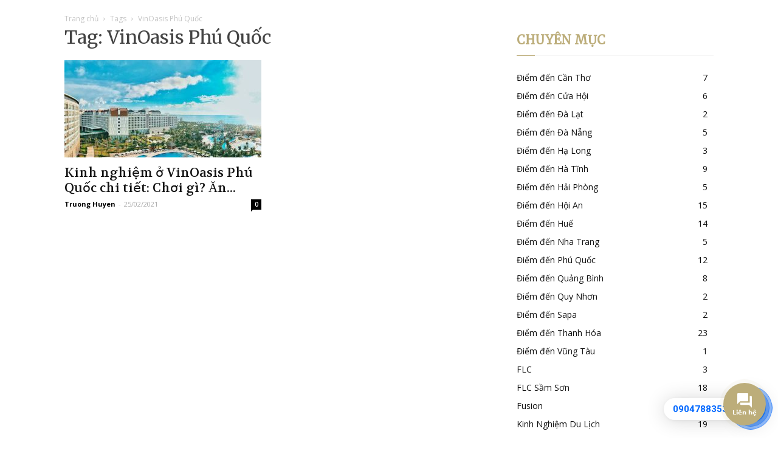

--- FILE ---
content_type: text/html; charset=UTF-8
request_url: https://blog.vinastay.com/tag/vinoasis-phu-quoc/
body_size: 28526
content:
<!doctype html >
<!--[if IE 8]>    <html class="ie8" lang="en"> <![endif]-->
<!--[if IE 9]>    <html class="ie9" lang="en"> <![endif]-->
<!--[if gt IE 8]><!--> <html lang="vi" prefix="og: http://ogp.me/ns#"> <!--<![endif]-->
<head>
    
    <meta charset="UTF-8" />
    <meta name="viewport" content="width=device-width, initial-scale=1.0">
    <link rel="pingback" href="https://blog.vinastay.com/xmlrpc.php" />
    <link rel="icon" type="image/png" href="https://vinastay.com/FILES/source/Logo%20va%20Favicon/logo-footer.png">
<!-- This site is optimized with the Yoast SEO Premium plugin v7.8 - https://yoast.com/wordpress/plugins/seo/ -->
<title>VinOasis Phú Quốc - Vinastay</title>
<link rel="canonical" href="https://blog.vinastay.com/tag/vinoasis-phu-quoc/" />
<meta property="og:locale" content="vi_VN" />
<meta property="og:type" content="object" />
<meta property="og:title" content="VinOasis Phú Quốc - Vinastay" />
<meta property="og:url" content="https://blog.vinastay.com/tag/vinoasis-phu-quoc/" />
<meta property="og:site_name" content="Vinastay" />
<meta name="twitter:card" content="summary_large_image" />
<meta name="twitter:title" content="VinOasis Phú Quốc - Vinastay" />
<script type='application/ld+json'>{"@context":"https:\/\/schema.org","@type":"Organization","url":"https:\/\/blog.vinastay.com\/","sameAs":["https:\/\/www.facebook.com\/vinastaydotcom\/","https:\/\/www.facebook.com\/vinastaydotcom\/","https:\/\/www.facebook.com\/vinastaydotcom\/","https:\/\/www.facebook.com\/vinastaydotcom\/","https:\/\/www.facebook.com\/vinastaydotcom\/","https:\/\/www.facebook.com\/vinastaydotcom\/"],"@id":"https:\/\/blog.vinastay.com\/#organization","name":"C\u00f4ng ty TNHH th\u01b0\u01a1ng m\u1ea1i du l\u1ecbch ODG","logo":"https:\/\/blog.vinastay.com\/wp-content\/uploads\/2018\/08\/vinastay-272x90.png"}</script>
<!-- / Yoast SEO Premium plugin. -->

<link rel='dns-prefetch' href='//cdn.apple-mapkit.com' />
<link rel='dns-prefetch' href='//fonts.googleapis.com' />
<link rel="alternate" type="application/rss+xml" title="Dòng thông tin Vinastay &raquo;" href="https://blog.vinastay.com/feed/" />
<link rel="alternate" type="application/rss+xml" title="Dòng phản hồi Vinastay &raquo;" href="https://blog.vinastay.com/comments/feed/" />
<link rel="alternate" type="application/rss+xml" title="Dòng thông tin cho Thẻ Vinastay &raquo; VinOasis Phú Quốc" href="https://blog.vinastay.com/tag/vinoasis-phu-quoc/feed/" />
<style type="text/css">
img.wp-smiley,
img.emoji {
	display: inline !important;
	border: none !important;
	box-shadow: none !important;
	height: 1em !important;
	width: 1em !important;
	margin: 0 .07em !important;
	vertical-align: -0.1em !important;
	background: none !important;
	padding: 0 !important;
}
</style>
	<link rel='stylesheet' id='wp-block-library-css'  href='https://blog.vinastay.com/wp-includes/css/dist/block-library/style.min.css?ver=5.5.17' type='text/css' media='all' />
<link rel='stylesheet' id='maps-block-apple-style-css'  href='https://blog.vinastay.com/wp-content/plugins/maps-block-apple/style.css?ver=c93f556d6c185ddb2f15581ab037f98f' type='text/css' media='all' />
<link rel='stylesheet' id='contact-form-7-css'  href='https://blog.vinastay.com/wp-content/plugins/contact-form-7/includes/css/styles.css?ver=5.3' type='text/css' media='all' />
<link rel='stylesheet' id='google-fonts-style-css'  href='https://fonts.googleapis.com/css?family=Merriweather%3A400%7CVolkhov%3A400%7COpen+Sans%3A300italic%2C400%2C400italic%2C600%2C600italic%2C700%7CRoboto%3A300%2C400%2C400italic%2C500%2C500italic%2C700%2C900&#038;subset=vietnamese&#038;ver=9.0.1' type='text/css' media='all' />
<link rel='stylesheet' id='tablepress-default-css'  href='https://blog.vinastay.com/wp-content/plugins/tablepress/css/default.min.css?ver=1.12' type='text/css' media='all' />
<link rel='stylesheet' id='td-theme-css'  href='https://blog.vinastay.com/wp-content/themes/Newspaper/style.css?ver=9.0.1' type='text/css' media='all' />
<link rel='stylesheet' id='td-theme-demo-style-css'  href='https://blog.vinastay.com/wp-content/themes/Newspaper/includes/demos/blog_coffee/demo_style.css?ver=9.0.1' type='text/css' media='all' />
<link rel='stylesheet' id='jquery.contactus.css-css'  href='https://blog.vinastay.com/wp-content/plugins/ar-contactus/res/css/jquery.contactus.min.css?ver=1.9.7' type='text/css' media='all' />
<link rel='stylesheet' id='contactus.generated.desktop.css-css'  href='https://blog.vinastay.com/wp-content/plugins/ar-contactus/res/css/generated-desktop.css?ver=1740385000' type='text/css' media='all' />
<script type='text/javascript' src='https://cdn.apple-mapkit.com/mk/5.x.x/mapkit.js?ver=5' id='apple-mapkit-js-js'></script>
<script type='text/javascript' src='https://blog.vinastay.com/wp-includes/js/dist/vendor/wp-polyfill.min.js?ver=7.4.4' id='wp-polyfill-js'></script>
<script type='text/javascript' id='wp-polyfill-js-after'>
( 'fetch' in window ) || document.write( '<script src="https://blog.vinastay.com/wp-includes/js/dist/vendor/wp-polyfill-fetch.min.js?ver=3.0.0"></scr' + 'ipt>' );( document.contains ) || document.write( '<script src="https://blog.vinastay.com/wp-includes/js/dist/vendor/wp-polyfill-node-contains.min.js?ver=3.42.0"></scr' + 'ipt>' );( window.DOMRect ) || document.write( '<script src="https://blog.vinastay.com/wp-includes/js/dist/vendor/wp-polyfill-dom-rect.min.js?ver=3.42.0"></scr' + 'ipt>' );( window.URL && window.URL.prototype && window.URLSearchParams ) || document.write( '<script src="https://blog.vinastay.com/wp-includes/js/dist/vendor/wp-polyfill-url.min.js?ver=3.6.4"></scr' + 'ipt>' );( window.FormData && window.FormData.prototype.keys ) || document.write( '<script src="https://blog.vinastay.com/wp-includes/js/dist/vendor/wp-polyfill-formdata.min.js?ver=3.0.12"></scr' + 'ipt>' );( Element.prototype.matches && Element.prototype.closest ) || document.write( '<script src="https://blog.vinastay.com/wp-includes/js/dist/vendor/wp-polyfill-element-closest.min.js?ver=2.0.2"></scr' + 'ipt>' );
</script>
<script type='text/javascript' src='https://blog.vinastay.com/wp-includes/js/dist/i18n.min.js?ver=4ab02c8fd541b8cfb8952fe260d21f16' id='wp-i18n-js'></script>
<script type='text/javascript' src='https://blog.vinastay.com/wp-includes/js/dist/vendor/lodash.min.js?ver=4.17.21' id='lodash-js'></script>
<script type='text/javascript' id='lodash-js-after'>
window.lodash = _.noConflict();
</script>
<script type='text/javascript' src='https://blog.vinastay.com/wp-includes/js/dist/url.min.js?ver=d80b474ffb72c3b6933165cc1b3419f6' id='wp-url-js'></script>
<script type='text/javascript' src='https://blog.vinastay.com/wp-includes/js/dist/hooks.min.js?ver=63769290dead574c40a54748f22ada71' id='wp-hooks-js'></script>
<script type='text/javascript' id='wp-api-fetch-js-translations'>
( function( domain, translations ) {
	var localeData = translations.locale_data[ domain ] || translations.locale_data.messages;
	localeData[""].domain = domain;
	wp.i18n.setLocaleData( localeData, domain );
} )( "default", {"translation-revision-date":"2021-01-06 14:53:06+0000","generator":"GlotPress\/3.0.0-alpha.2","domain":"messages","locale_data":{"messages":{"":{"domain":"messages","plural-forms":"nplurals=1; plural=0;","lang":"vi_VN"},"An unknown error occurred.":["C\u00f3 l\u1ed7i n\u00e0o \u0111\u00f3 \u0111\u00e3 x\u1ea3y ra."],"The response is not a valid JSON response.":["Ph\u1ea3n h\u1ed3i kh\u00f4ng ph\u1ea3i l\u00e0 m\u1ed9t JSON h\u1ee3p l\u1ec7."],"Media upload failed. If this is a photo or a large image, please scale it down and try again.":["T\u1ea3i l\u00ean media kh\u00f4ng th\u00e0nh c\u00f4ng. N\u1ebfu \u0111\u00e2y l\u00e0 h\u00ecnh \u1ea3nh c\u00f3 k\u00edch th\u01b0\u1edbc l\u1edbn, vui l\u00f2ng thu nh\u1ecf n\u00f3 xu\u1ed1ng v\u00e0 th\u1eed l\u1ea1i."],"You are probably offline.":["C\u00f3 th\u1ec3 b\u1ea1n \u0111ang ngo\u1ea1i tuy\u1ebfn."]}},"comment":{"reference":"wp-includes\/js\/dist\/api-fetch.js"}} );
</script>
<script type='text/javascript' src='https://blog.vinastay.com/wp-includes/js/dist/api-fetch.min.js?ver=0bb73d10eeea78a4d642cdd686ca7f59' id='wp-api-fetch-js'></script>
<script type='text/javascript' id='wp-api-fetch-js-after'>
wp.apiFetch.use( wp.apiFetch.createRootURLMiddleware( "https://blog.vinastay.com/wp-json/" ) );
wp.apiFetch.nonceMiddleware = wp.apiFetch.createNonceMiddleware( "f11844ad7e" );
wp.apiFetch.use( wp.apiFetch.nonceMiddleware );
wp.apiFetch.use( wp.apiFetch.mediaUploadMiddleware );
wp.apiFetch.nonceEndpoint = "https://blog.vinastay.com/wp-admin/admin-ajax.php?action=rest-nonce";
</script>
<script type='text/javascript' src='https://blog.vinastay.com/wp-includes/js/dist/vendor/react.min.js?ver=16.9.0' id='react-js'></script>
<script type='text/javascript' src='https://blog.vinastay.com/wp-includes/js/dist/vendor/react-dom.min.js?ver=16.9.0' id='react-dom-js'></script>
<script type='text/javascript' src='https://blog.vinastay.com/wp-includes/js/dist/escape-html.min.js?ver=cf3ba719eafb9297c5843cfc50c8f87e' id='wp-escape-html-js'></script>
<script type='text/javascript' src='https://blog.vinastay.com/wp-includes/js/dist/element.min.js?ver=e9126fcc7a759261b66ccda9d2f019ad' id='wp-element-js'></script>
<script type='text/javascript' src='https://blog.vinastay.com/wp-includes/js/dist/is-shallow-equal.min.js?ver=9b9485fde3a57e7ab33df6b14011ae5b' id='wp-is-shallow-equal-js'></script>
<script type='text/javascript' src='https://blog.vinastay.com/wp-includes/js/dist/priority-queue.min.js?ver=30ebb4642324e48ba460ab927858c80c' id='wp-priority-queue-js'></script>
<script type='text/javascript' src='https://blog.vinastay.com/wp-includes/js/dist/compose.min.js?ver=db3b7ad12ee881dbf412ddb3747c54e4' id='wp-compose-js'></script>
<script type='text/javascript' src='https://blog.vinastay.com/wp-includes/js/dist/deprecated.min.js?ver=ff631a4000dc785473645d3ab52385e3' id='wp-deprecated-js'></script>
<script type='text/javascript' src='https://blog.vinastay.com/wp-includes/js/dist/redux-routine.min.js?ver=63a72f6705ea6a788f70d1b6c4932df9' id='wp-redux-routine-js'></script>
<script type='text/javascript' src='https://blog.vinastay.com/wp-includes/js/dist/data.min.js?ver=a9a62b38c010b35135e4a77c337b9cf2' id='wp-data-js'></script>
<script type='text/javascript' id='wp-data-js-after'>
( function() {
	var userId = 0;
	var storageKey = "WP_DATA_USER_" + userId;
	wp.data
		.use( wp.data.plugins.persistence, { storageKey: storageKey } );
	wp.data.plugins.persistence.__unstableMigrate( { storageKey: storageKey } );
} )();
</script>
<script type='text/javascript' src='https://blog.vinastay.com/wp-includes/js/dist/dom-ready.min.js?ver=93db39f6fe07a70cb9217310bec0a531' id='wp-dom-ready-js'></script>
<script type='text/javascript' src='https://blog.vinastay.com/wp-content/plugins/maps-block-apple/build/frontend.js?ver=0b77f818bc93bc8d618fabf363b07386' id='maps-block-apple-frontend-js'></script>
<script type='text/javascript' src='https://blog.vinastay.com/wp-includes/js/jquery/jquery.js?ver=1.12.4-wp' id='jquery-core-js'></script>
<script type='text/javascript' src='https://blog.vinastay.com/wp-content/plugins/ar-contactus/res/js/scripts.js?ver=1.9.7' id='jquery.contactus.scripts-js'></script>
<link rel="https://api.w.org/" href="https://blog.vinastay.com/wp-json/" /><link rel="alternate" type="application/json" href="https://blog.vinastay.com/wp-json/wp/v2/tags/396" /><link rel="EditURI" type="application/rsd+xml" title="RSD" href="https://blog.vinastay.com/xmlrpc.php?rsd" />
<link rel="wlwmanifest" type="application/wlwmanifest+xml" href="https://blog.vinastay.com/wp-includes/wlwmanifest.xml" /> 
<meta name="generator" content="WordPress 5.5.17" />
<!--[if lt IE 9]><script src="https://cdnjs.cloudflare.com/ajax/libs/html5shiv/3.7.3/html5shiv.js"></script><![endif]-->
    
<!-- JS generated by theme -->

<script>
    
    

	    var tdBlocksArray = []; //here we store all the items for the current page

	    //td_block class - each ajax block uses a object of this class for requests
	    function tdBlock() {
		    this.id = '';
		    this.block_type = 1; //block type id (1-234 etc)
		    this.atts = '';
		    this.td_column_number = '';
		    this.td_current_page = 1; //
		    this.post_count = 0; //from wp
		    this.found_posts = 0; //from wp
		    this.max_num_pages = 0; //from wp
		    this.td_filter_value = ''; //current live filter value
		    this.is_ajax_running = false;
		    this.td_user_action = ''; // load more or infinite loader (used by the animation)
		    this.header_color = '';
		    this.ajax_pagination_infinite_stop = ''; //show load more at page x
	    }


        // td_js_generator - mini detector
        (function(){
            var htmlTag = document.getElementsByTagName("html")[0];

	        if ( navigator.userAgent.indexOf("MSIE 10.0") > -1 ) {
                htmlTag.className += ' ie10';
            }

            if ( !!navigator.userAgent.match(/Trident.*rv\:11\./) ) {
                htmlTag.className += ' ie11';
            }

	        if ( navigator.userAgent.indexOf("Edge") > -1 ) {
                htmlTag.className += ' ieEdge';
            }

            if ( /(iPad|iPhone|iPod)/g.test(navigator.userAgent) ) {
                htmlTag.className += ' td-md-is-ios';
            }

            var user_agent = navigator.userAgent.toLowerCase();
            if ( user_agent.indexOf("android") > -1 ) {
                htmlTag.className += ' td-md-is-android';
            }

            if ( -1 !== navigator.userAgent.indexOf('Mac OS X')  ) {
                htmlTag.className += ' td-md-is-os-x';
            }

            if ( /chrom(e|ium)/.test(navigator.userAgent.toLowerCase()) ) {
               htmlTag.className += ' td-md-is-chrome';
            }

            if ( -1 !== navigator.userAgent.indexOf('Firefox') ) {
                htmlTag.className += ' td-md-is-firefox';
            }

            if ( -1 !== navigator.userAgent.indexOf('Safari') && -1 === navigator.userAgent.indexOf('Chrome') ) {
                htmlTag.className += ' td-md-is-safari';
            }

            if( -1 !== navigator.userAgent.indexOf('IEMobile') ){
                htmlTag.className += ' td-md-is-iemobile';
            }

        })();




        var tdLocalCache = {};

        ( function () {
            "use strict";

            tdLocalCache = {
                data: {},
                remove: function (resource_id) {
                    delete tdLocalCache.data[resource_id];
                },
                exist: function (resource_id) {
                    return tdLocalCache.data.hasOwnProperty(resource_id) && tdLocalCache.data[resource_id] !== null;
                },
                get: function (resource_id) {
                    return tdLocalCache.data[resource_id];
                },
                set: function (resource_id, cachedData) {
                    tdLocalCache.remove(resource_id);
                    tdLocalCache.data[resource_id] = cachedData;
                }
            };
        })();

    
    
var tds_login_sing_in_widget="show";
var td_viewport_interval_list=[{"limitBottom":767,"sidebarWidth":228},{"limitBottom":1018,"sidebarWidth":300},{"limitBottom":1140,"sidebarWidth":324}];
var td_animation_stack_effect="type2";
var tds_animation_stack=true;
var td_animation_stack_specific_selectors=".entry-thumb, img[class*=\"wp-image-\"], a.td-sml-link-to-image > img";
var td_animation_stack_general_selectors=".td-animation-stack .entry-thumb, .post .entry-thumb, .post img[class*=\"wp-image-\"], a.td-sml-link-to-image > img";
var tds_general_modal_image="yes";
var td_ajax_url="https:\/\/blog.vinastay.com\/wp-admin\/admin-ajax.php?td_theme_name=Newspaper&v=9.0.1";
var td_get_template_directory_uri="https:\/\/blog.vinastay.com\/wp-content\/themes\/Newspaper";
var tds_snap_menu="snap";
var tds_logo_on_sticky="show_header_logo";
var tds_header_style="tdm_header_style_2";
var td_please_wait="Vui l\u00f2ng ch\u1edd...";
var td_email_user_pass_incorrect="Ng\u01b0\u1eddi d\u00f9ng ho\u1eb7c m\u1eadt kh\u1ea9u kh\u00f4ng ch\u00ednh x\u00e1c!";
var td_email_user_incorrect="Email ho\u1eb7c t\u00e0i kho\u1ea3n kh\u00f4ng ch\u00ednh x\u00e1c!";
var td_email_incorrect="Email kh\u00f4ng \u0111\u00fang!";
var tds_more_articles_on_post_enable="";
var tds_more_articles_on_post_time_to_wait="";
var tds_more_articles_on_post_pages_distance_from_top=0;
var tds_theme_color_site_wide="#bcad7a";
var tds_smart_sidebar="enabled";
var tdThemeName="Newspaper";
var td_magnific_popup_translation_tPrev="Tr\u01b0\u1edbc (Left arrow key)";
var td_magnific_popup_translation_tNext="Ti\u1ebfp (Right arrow key)";
var td_magnific_popup_translation_tCounter="%curr% c\u1ee7a %total%";
var td_magnific_popup_translation_ajax_tError="Kh\u00f4ng th\u1ec3 t\u1ea3i n\u1ed9i dung t\u1ea1i %url%";
var td_magnific_popup_translation_image_tError="Kh\u00f4ng th\u1ec3 t\u1ea3i \u1ea3nh #%curr%";
var tdsDateFormat="l, F j, Y";
var tdDateNamesI18n={"month_names":["Th\u00e1ng M\u1ed9t","Th\u00e1ng Hai","Th\u00e1ng Ba","Th\u00e1ng T\u01b0","Th\u00e1ng N\u0103m","Th\u00e1ng S\u00e1u","Th\u00e1ng B\u1ea3y","Th\u00e1ng T\u00e1m","Th\u00e1ng Ch\u00edn","Th\u00e1ng M\u01b0\u1eddi","Th\u00e1ng M\u01b0\u1eddi M\u1ed9t","Th\u00e1ng M\u01b0\u1eddi Hai"],"month_names_short":["Th1","Th2","Th3","Th4","Th5","Th6","Th7","Th8","Th9","Th10","Th11","Th12"],"day_names":["Ch\u1ee7 Nh\u1eadt","Th\u1ee9 Hai","Th\u1ee9 Ba","Th\u1ee9 T\u01b0","Th\u1ee9 N\u0103m","Th\u1ee9 S\u00e1u","Th\u1ee9 B\u1ea3y"],"day_names_short":["CN","T2","T3","T4","T5","T6","T7"]};
var td_ad_background_click_link="";
var td_ad_background_click_target="";
</script>


<!-- Header style compiled by theme -->

<style>
    
.td-header-wrap .black-menu .sf-menu > .current-menu-item > a,
    .td-header-wrap .black-menu .sf-menu > .current-menu-ancestor > a,
    .td-header-wrap .black-menu .sf-menu > .current-category-ancestor > a,
    .td-header-wrap .black-menu .sf-menu > li > a:hover,
    .td-header-wrap .black-menu .sf-menu > .sfHover > a,
    .td-header-style-12 .td-header-menu-wrap-full,
    .sf-menu > .current-menu-item > a:after,
    .sf-menu > .current-menu-ancestor > a:after,
    .sf-menu > .current-category-ancestor > a:after,
    .sf-menu > li:hover > a:after,
    .sf-menu > .sfHover > a:after,
    .td-header-style-12 .td-affix,
    .header-search-wrap .td-drop-down-search:after,
    .header-search-wrap .td-drop-down-search .btn:hover,
    input[type=submit]:hover,
    .td-read-more a,
    .td-post-category:hover,
    .td-grid-style-1.td-hover-1 .td-big-grid-post:hover .td-post-category,
    .td-grid-style-5.td-hover-1 .td-big-grid-post:hover .td-post-category,
    .td_top_authors .td-active .td-author-post-count,
    .td_top_authors .td-active .td-author-comments-count,
    .td_top_authors .td_mod_wrap:hover .td-author-post-count,
    .td_top_authors .td_mod_wrap:hover .td-author-comments-count,
    .td-404-sub-sub-title a:hover,
    .td-search-form-widget .wpb_button:hover,
    .td-rating-bar-wrap div,
    .td_category_template_3 .td-current-sub-category,
    .dropcap,
    .td_wrapper_video_playlist .td_video_controls_playlist_wrapper,
    .wpb_default,
    .wpb_default:hover,
    .td-left-smart-list:hover,
    .td-right-smart-list:hover,
    .woocommerce-checkout .woocommerce input.button:hover,
    .woocommerce-page .woocommerce a.button:hover,
    .woocommerce-account div.woocommerce .button:hover,
    #bbpress-forums button:hover,
    .bbp_widget_login .button:hover,
    .td-footer-wrapper .td-post-category,
    .td-footer-wrapper .widget_product_search input[type="submit"]:hover,
    .woocommerce .product a.button:hover,
    .woocommerce .product #respond input#submit:hover,
    .woocommerce .checkout input#place_order:hover,
    .woocommerce .woocommerce.widget .button:hover,
    .single-product .product .summary .cart .button:hover,
    .woocommerce-cart .woocommerce table.cart .button:hover,
    .woocommerce-cart .woocommerce .shipping-calculator-form .button:hover,
    .td-next-prev-wrap a:hover,
    .td-load-more-wrap a:hover,
    .td-post-small-box a:hover,
    .page-nav .current,
    .page-nav:first-child > div,
    .td_category_template_8 .td-category-header .td-category a.td-current-sub-category,
    .td_category_template_4 .td-category-siblings .td-category a:hover,
    #bbpress-forums .bbp-pagination .current,
    #bbpress-forums #bbp-single-user-details #bbp-user-navigation li.current a,
    .td-theme-slider:hover .slide-meta-cat a,
    a.vc_btn-black:hover,
    .td-trending-now-wrapper:hover .td-trending-now-title,
    .td-scroll-up,
    .td-smart-list-button:hover,
    .td-weather-information:before,
    .td-weather-week:before,
    .td_block_exchange .td-exchange-header:before,
    .td_block_big_grid_9.td-grid-style-1 .td-post-category,
    .td_block_big_grid_9.td-grid-style-5 .td-post-category,
    .td-grid-style-6.td-hover-1 .td-module-thumb:after,
    .td-pulldown-syle-2 .td-subcat-dropdown ul:after,
    .td_block_template_9 .td-block-title:after,
    .td_block_template_15 .td-block-title:before,
    div.wpforms-container .wpforms-form div.wpforms-submit-container button[type=submit] {
        background-color: #bcad7a;
    }

    .td_block_template_4 .td-related-title .td-cur-simple-item:before {
        border-color: #bcad7a transparent transparent transparent !important;
    }

    .woocommerce .woocommerce-message .button:hover,
    .woocommerce .woocommerce-error .button:hover,
    .woocommerce .woocommerce-info .button:hover {
        background-color: #bcad7a !important;
    }
    
    
    .td_block_template_4 .td-related-title .td-cur-simple-item,
    .td_block_template_3 .td-related-title .td-cur-simple-item,
    .td_block_template_9 .td-related-title:after {
        background-color: #bcad7a;
    }

    .woocommerce .product .onsale,
    .woocommerce.widget .ui-slider .ui-slider-handle {
        background: none #bcad7a;
    }

    .woocommerce.widget.widget_layered_nav_filters ul li a {
        background: none repeat scroll 0 0 #bcad7a !important;
    }

    a,
    cite a:hover,
    .td_mega_menu_sub_cats .cur-sub-cat,
    .td-mega-span h3 a:hover,
    .td_mod_mega_menu:hover .entry-title a,
    .header-search-wrap .result-msg a:hover,
    .td-header-top-menu .td-drop-down-search .td_module_wrap:hover .entry-title a,
    .td-header-top-menu .td-icon-search:hover,
    .td-header-wrap .result-msg a:hover,
    .top-header-menu li a:hover,
    .top-header-menu .current-menu-item > a,
    .top-header-menu .current-menu-ancestor > a,
    .top-header-menu .current-category-ancestor > a,
    .td-social-icon-wrap > a:hover,
    .td-header-sp-top-widget .td-social-icon-wrap a:hover,
    .td-page-content blockquote p,
    .td-post-content blockquote p,
    .mce-content-body blockquote p,
    .comment-content blockquote p,
    .wpb_text_column blockquote p,
    .td_block_text_with_title blockquote p,
    .td_module_wrap:hover .entry-title a,
    .td-subcat-filter .td-subcat-list a:hover,
    .td-subcat-filter .td-subcat-dropdown a:hover,
    .td_quote_on_blocks,
    .dropcap2,
    .dropcap3,
    .td_top_authors .td-active .td-authors-name a,
    .td_top_authors .td_mod_wrap:hover .td-authors-name a,
    .td-post-next-prev-content a:hover,
    .author-box-wrap .td-author-social a:hover,
    .td-author-name a:hover,
    .td-author-url a:hover,
    .td_mod_related_posts:hover h3 > a,
    .td-post-template-11 .td-related-title .td-related-left:hover,
    .td-post-template-11 .td-related-title .td-related-right:hover,
    .td-post-template-11 .td-related-title .td-cur-simple-item,
    .td-post-template-11 .td_block_related_posts .td-next-prev-wrap a:hover,
    .comment-reply-link:hover,
    .logged-in-as a:hover,
    #cancel-comment-reply-link:hover,
    .td-search-query,
    .td-category-header .td-pulldown-category-filter-link:hover,
    .td-category-siblings .td-subcat-dropdown a:hover,
    .td-category-siblings .td-subcat-dropdown a.td-current-sub-category,
    .widget a:hover,
    .td_wp_recentcomments a:hover,
    .archive .widget_archive .current,
    .archive .widget_archive .current a,
    .widget_calendar tfoot a:hover,
    .woocommerce a.added_to_cart:hover,
    .woocommerce-account .woocommerce-MyAccount-navigation a:hover,
    #bbpress-forums li.bbp-header .bbp-reply-content span a:hover,
    #bbpress-forums .bbp-forum-freshness a:hover,
    #bbpress-forums .bbp-topic-freshness a:hover,
    #bbpress-forums .bbp-forums-list li a:hover,
    #bbpress-forums .bbp-forum-title:hover,
    #bbpress-forums .bbp-topic-permalink:hover,
    #bbpress-forums .bbp-topic-started-by a:hover,
    #bbpress-forums .bbp-topic-started-in a:hover,
    #bbpress-forums .bbp-body .super-sticky li.bbp-topic-title .bbp-topic-permalink,
    #bbpress-forums .bbp-body .sticky li.bbp-topic-title .bbp-topic-permalink,
    .widget_display_replies .bbp-author-name,
    .widget_display_topics .bbp-author-name,
    .footer-text-wrap .footer-email-wrap a,
    .td-subfooter-menu li a:hover,
    .footer-social-wrap a:hover,
    a.vc_btn-black:hover,
    .td-smart-list-dropdown-wrap .td-smart-list-button:hover,
    .td_module_17 .td-read-more a:hover,
    .td_module_18 .td-read-more a:hover,
    .td_module_19 .td-post-author-name a:hover,
    .td-instagram-user a,
    .td-pulldown-syle-2 .td-subcat-dropdown:hover .td-subcat-more span,
    .td-pulldown-syle-2 .td-subcat-dropdown:hover .td-subcat-more i,
    .td-pulldown-syle-3 .td-subcat-dropdown:hover .td-subcat-more span,
    .td-pulldown-syle-3 .td-subcat-dropdown:hover .td-subcat-more i,
    .td-block-title-wrap .td-wrapper-pulldown-filter .td-pulldown-filter-display-option:hover,
    .td-block-title-wrap .td-wrapper-pulldown-filter .td-pulldown-filter-display-option:hover i,
    .td-block-title-wrap .td-wrapper-pulldown-filter .td-pulldown-filter-link:hover,
    .td-block-title-wrap .td-wrapper-pulldown-filter .td-pulldown-filter-item .td-cur-simple-item,
    .td_block_template_2 .td-related-title .td-cur-simple-item,
    .td_block_template_5 .td-related-title .td-cur-simple-item,
    .td_block_template_6 .td-related-title .td-cur-simple-item,
    .td_block_template_7 .td-related-title .td-cur-simple-item,
    .td_block_template_8 .td-related-title .td-cur-simple-item,
    .td_block_template_9 .td-related-title .td-cur-simple-item,
    .td_block_template_10 .td-related-title .td-cur-simple-item,
    .td_block_template_11 .td-related-title .td-cur-simple-item,
    .td_block_template_12 .td-related-title .td-cur-simple-item,
    .td_block_template_13 .td-related-title .td-cur-simple-item,
    .td_block_template_14 .td-related-title .td-cur-simple-item,
    .td_block_template_15 .td-related-title .td-cur-simple-item,
    .td_block_template_16 .td-related-title .td-cur-simple-item,
    .td_block_template_17 .td-related-title .td-cur-simple-item,
    .td-theme-wrap .sf-menu ul .td-menu-item > a:hover,
    .td-theme-wrap .sf-menu ul .sfHover > a,
    .td-theme-wrap .sf-menu ul .current-menu-ancestor > a,
    .td-theme-wrap .sf-menu ul .current-category-ancestor > a,
    .td-theme-wrap .sf-menu ul .current-menu-item > a,
    .td_outlined_btn {
        color: #bcad7a;
    }

    a.vc_btn-black.vc_btn_square_outlined:hover,
    a.vc_btn-black.vc_btn_outlined:hover,
    .td-mega-menu-page .wpb_content_element ul li a:hover,
    .td-theme-wrap .td-aj-search-results .td_module_wrap:hover .entry-title a,
    .td-theme-wrap .header-search-wrap .result-msg a:hover {
        color: #bcad7a !important;
    }

    .td-next-prev-wrap a:hover,
    .td-load-more-wrap a:hover,
    .td-post-small-box a:hover,
    .page-nav .current,
    .page-nav:first-child > div,
    .td_category_template_8 .td-category-header .td-category a.td-current-sub-category,
    .td_category_template_4 .td-category-siblings .td-category a:hover,
    #bbpress-forums .bbp-pagination .current,
    .post .td_quote_box,
    .page .td_quote_box,
    a.vc_btn-black:hover,
    .td_block_template_5 .td-block-title > *,
    .td_outlined_btn {
        border-color: #bcad7a;
    }

    .td_wrapper_video_playlist .td_video_currently_playing:after {
        border-color: #bcad7a !important;
    }

    .header-search-wrap .td-drop-down-search:before {
        border-color: transparent transparent #bcad7a transparent;
    }

    .block-title > span,
    .block-title > a,
    .block-title > label,
    .widgettitle,
    .widgettitle:after,
    .td-trending-now-title,
    .td-trending-now-wrapper:hover .td-trending-now-title,
    .wpb_tabs li.ui-tabs-active a,
    .wpb_tabs li:hover a,
    .vc_tta-container .vc_tta-color-grey.vc_tta-tabs-position-top.vc_tta-style-classic .vc_tta-tabs-container .vc_tta-tab.vc_active > a,
    .vc_tta-container .vc_tta-color-grey.vc_tta-tabs-position-top.vc_tta-style-classic .vc_tta-tabs-container .vc_tta-tab:hover > a,
    .td_block_template_1 .td-related-title .td-cur-simple-item,
    .woocommerce .product .products h2:not(.woocommerce-loop-product__title),
    .td-subcat-filter .td-subcat-dropdown:hover .td-subcat-more, 
    .td_3D_btn,
    .td_shadow_btn,
    .td_default_btn,
    .td_round_btn, 
    .td_outlined_btn:hover {
    	background-color: #bcad7a;
    }

    .woocommerce div.product .woocommerce-tabs ul.tabs li.active {
    	background-color: #bcad7a !important;
    }

    .block-title,
    .td_block_template_1 .td-related-title,
    .wpb_tabs .wpb_tabs_nav,
    .vc_tta-container .vc_tta-color-grey.vc_tta-tabs-position-top.vc_tta-style-classic .vc_tta-tabs-container,
    .woocommerce div.product .woocommerce-tabs ul.tabs:before {
        border-color: #bcad7a;
    }
    .td_block_wrap .td-subcat-item a.td-cur-simple-item {
	    color: #bcad7a;
	}


    
    .td-grid-style-4 .entry-title
    {
        background-color: rgba(188, 173, 122, 0.7);
    }

    
    .td-theme-wrap .block-title > span,
    .td-theme-wrap .block-title > span > a,
    .td-theme-wrap .widget_rss .block-title .rsswidget,
    .td-theme-wrap .block-title > a,
    .widgettitle,
    .widgettitle > a,
    .td-trending-now-title,
    .wpb_tabs li.ui-tabs-active a,
    .wpb_tabs li:hover a,
    .vc_tta-container .vc_tta-color-grey.vc_tta-tabs-position-top.vc_tta-style-classic .vc_tta-tabs-container .vc_tta-tab.vc_active > a,
    .vc_tta-container .vc_tta-color-grey.vc_tta-tabs-position-top.vc_tta-style-classic .vc_tta-tabs-container .vc_tta-tab:hover > a,
    .td-related-title .td-cur-simple-item,
    .woocommerce div.product .woocommerce-tabs ul.tabs li.active,
    .woocommerce .product .products h2:not(.woocommerce-loop-product__title),
    .td-theme-wrap .td_block_template_2 .td-block-title > *,
    .td-theme-wrap .td_block_template_3 .td-block-title > *,
    .td-theme-wrap .td_block_template_4 .td-block-title > *,
    .td-theme-wrap .td_block_template_5 .td-block-title > *,
    .td-theme-wrap .td_block_template_6 .td-block-title > *,
    .td-theme-wrap .td_block_template_6 .td-block-title:before,
    .td-theme-wrap .td_block_template_7 .td-block-title > *,
    .td-theme-wrap .td_block_template_8 .td-block-title > *,
    .td-theme-wrap .td_block_template_9 .td-block-title > *,
    .td-theme-wrap .td_block_template_10 .td-block-title > *,
    .td-theme-wrap .td_block_template_11 .td-block-title > *,
    .td-theme-wrap .td_block_template_12 .td-block-title > *,
    .td-theme-wrap .td_block_template_13 .td-block-title > span,
    .td-theme-wrap .td_block_template_13 .td-block-title > a,
    .td-theme-wrap .td_block_template_14 .td-block-title > *,
    .td-theme-wrap .td_block_template_14 .td-block-title-wrap .td-wrapper-pulldown-filter .td-pulldown-filter-display-option,
    .td-theme-wrap .td_block_template_14 .td-block-title-wrap .td-wrapper-pulldown-filter .td-pulldown-filter-display-option i,
    .td-theme-wrap .td_block_template_14 .td-block-title-wrap .td-wrapper-pulldown-filter .td-pulldown-filter-display-option:hover,
    .td-theme-wrap .td_block_template_14 .td-block-title-wrap .td-wrapper-pulldown-filter .td-pulldown-filter-display-option:hover i,
    .td-theme-wrap .td_block_template_15 .td-block-title > *,
    .td-theme-wrap .td_block_template_15 .td-block-title-wrap .td-wrapper-pulldown-filter,
    .td-theme-wrap .td_block_template_15 .td-block-title-wrap .td-wrapper-pulldown-filter i,
    .td-theme-wrap .td_block_template_16 .td-block-title > *,
    .td-theme-wrap .td_block_template_17 .td-block-title > * {
    	color: #bcad7a;
    }


    
    .td-header-wrap .td-header-menu-wrap .sf-menu > li > a,
    .td-header-wrap .td-header-menu-social .td-social-icon-wrap a,
    .td-header-style-4 .td-header-menu-social .td-social-icon-wrap i,
    .td-header-style-5 .td-header-menu-social .td-social-icon-wrap i,
    .td-header-style-6 .td-header-menu-social .td-social-icon-wrap i,
    .td-header-style-12 .td-header-menu-social .td-social-icon-wrap i,
    .td-header-wrap .header-search-wrap #td-header-search-button .td-icon-search {
        color: #444444;
    }
    .td-header-wrap .td-header-menu-social + .td-search-wrapper #td-header-search-button:before {
      background-color: #444444;
    }
    
    
    .td-menu-background:before,
    .td-search-background:before {
        background: rgba(0,0,0,0.8);
        background: -moz-linear-gradient(top, rgba(0,0,0,0.8) 0%, rgba(0,0,0,0.7) 100%);
        background: -webkit-gradient(left top, left bottom, color-stop(0%, rgba(0,0,0,0.8)), color-stop(100%, rgba(0,0,0,0.7)));
        background: -webkit-linear-gradient(top, rgba(0,0,0,0.8) 0%, rgba(0,0,0,0.7) 100%);
        background: -o-linear-gradient(top, rgba(0,0,0,0.8) 0%, @mobileu_gradient_two_mob 100%);
        background: -ms-linear-gradient(top, rgba(0,0,0,0.8) 0%, rgba(0,0,0,0.7) 100%);
        background: linear-gradient(to bottom, rgba(0,0,0,0.8) 0%, rgba(0,0,0,0.7) 100%);
        filter: progid:DXImageTransform.Microsoft.gradient( startColorstr='rgba(0,0,0,0.8)', endColorstr='rgba(0,0,0,0.7)', GradientType=0 );
    }

    
    .td-mobile-content .current-menu-item > a,
    .td-mobile-content .current-menu-ancestor > a,
    .td-mobile-content .current-category-ancestor > a,
    #td-mobile-nav .td-menu-login-section a:hover,
    #td-mobile-nav .td-register-section a:hover,
    #td-mobile-nav .td-menu-socials-wrap a:hover i,
    .td-search-close a:hover i {
        color: #a39176;
    }

    
    .td-footer-wrapper,
    .td-footer-wrapper .td_block_template_7 .td-block-title > *,
    .td-footer-wrapper .td_block_template_17 .td-block-title,
    .td-footer-wrapper .td-block-title-wrap .td-wrapper-pulldown-filter {
        background-color: #212121;
    }

    
	.td-footer-wrapper .block-title > span,
    .td-footer-wrapper .block-title > a,
    .td-footer-wrapper .widgettitle,
    .td-theme-wrap .td-footer-wrapper .td-container .td-block-title > *,
    .td-theme-wrap .td-footer-wrapper .td_block_template_6 .td-block-title:before {
    	color: #f7f7f7;
    }

    
    .post .td-post-header .entry-title {
        color: #000000;
    }
    .td_module_15 .entry-title a {
        color: #000000;
    }

    
    .td-post-content,
    .td-post-content p {
    	color: #000000;
    }

    
    .td-post-content h1,
    .td-post-content h2,
    .td-post-content h3,
    .td-post-content h4,
    .td-post-content h5,
    .td-post-content h6 {
    	color: #bcad7a;
    }

    
    .td-page-header h1,
    .td-page-title,
    .woocommerce-page .page-title {
    	color: #444444;
    }

    
    .td-page-content h1,
    .td-page-content h2,
    .td-page-content h3,
    .td-page-content h4,
    .td-page-content h5,
    .td-page-content h6 {
    	color: #444444;
    }

    .td-page-content .widgettitle {
        color: #fff;
    }



    
    .top-header-menu > li > a,
    .td-weather-top-widget .td-weather-now .td-big-degrees,
    .td-weather-top-widget .td-weather-header .td-weather-city,
    .td-header-sp-top-menu .td_data_time {
        font-family:Merriweather;
	
    }
    
    .top-header-menu .menu-item-has-children li a {
    	font-family:Merriweather;
	
    }
    
    ul.sf-menu > .td-menu-item > a,
    .td-theme-wrap .td-header-menu-social {
        font-family:Merriweather;
	font-size:15px;
	line-height:68px;
	font-weight:normal;
	text-transform:capitalize;
	
    }
    
    .sf-menu ul .td-menu-item a {
        font-family:Merriweather;
	
    }
	
    .td_mod_mega_menu .item-details a {
        font-family:Merriweather;
	font-size:16px;
	line-height:20px;
	
    }
    
    .td-mobile-content .td-mobile-main-menu > li > a {
        font-family:Merriweather;
	
    }
    
    .td-mobile-content .sub-menu a {
        font-family:Merriweather;
	
    }
    
    .block-title > span,
    .block-title > a,
    .widgettitle,
    .td-trending-now-title,
    .wpb_tabs li a,
    .vc_tta-container .vc_tta-color-grey.vc_tta-tabs-position-top.vc_tta-style-classic .vc_tta-tabs-container .vc_tta-tab > a,
    .td-theme-wrap .td-related-title a,
    .woocommerce div.product .woocommerce-tabs ul.tabs li a,
    .woocommerce .product .products h2:not(.woocommerce-loop-product__title),
    .td-theme-wrap .td-block-title {
        font-family:Merriweather;
	font-size:20px;
	line-height:50px;
	font-weight:bold;
	
    }
    
    .td-theme-wrap .td-subcat-filter,
    .td-theme-wrap .td-subcat-filter .td-subcat-dropdown,
    .td-theme-wrap .td-block-title-wrap .td-wrapper-pulldown-filter .td-pulldown-filter-display-option,
    .td-theme-wrap .td-pulldown-category {
        line-height: 50px;
    }
    .td_block_template_1 .block-title > * {
        padding-bottom: 0;
        padding-top: 0;
    }
    
	.td_module_wrap .td-module-title {
		font-family:Volkhov;
	
	}
     
    .td_module_18 .td-module-title {
    	font-size:48px;
	line-height:54px;
	font-weight:normal;
	
    }
    
	.td_block_trending_now .entry-title,
	.td-theme-slider .td-module-title,
    .td-big-grid-post .entry-title {
		font-family:Volkhov;
	
	}
    
    .td_module_mx18 .td-module-title {
    	font-size:48px;
	line-height:54px;
	font-weight:normal;
	
    }
    
	#td-mobile-nav,
	#td-mobile-nav .wpb_button,
	.td-search-wrap-mob {
		font-family:Merriweather;
	
	}


	
	.post .td-post-header .entry-title {
		font-family:Merriweather;
	
	}
    
    .post blockquote p,
    .page blockquote p,
    .td-post-text-content blockquote p {
        font-family:Volkhov;
	
    }
    
    .post .td-post-next-prev-content a {
        font-family:Volkhov;
	font-size:16px;
	line-height:20px;
	
    }
    
    .post .author-box-wrap .td-author-name a {
        font-family:Volkhov;
	
    }
    
    .td_block_related_posts .entry-title a {
        font-family:Volkhov;
	font-size:16px;
	line-height:20px;
	
    }
    
    .td-page-title,
    .woocommerce-page .page-title,
    .td-category-title-holder .td-page-title {
    	font-family:Merriweather;
	
    }
    
    @media (min-width: 768px) {
        .td-header-style-4 .td-main-menu-logo img,
        .td-header-style-5 .td-main-menu-logo img,
        .td-header-style-6 .td-main-menu-logo img,
        .td-header-style-7 .td-header-sp-logo img,
        .td-header-style-12 .td-main-menu-logo img {
            max-height: 68px;
        }
        .td-header-style-4 .td-main-menu-logo,
        .td-header-style-5 .td-main-menu-logo,
        .td-header-style-6 .td-main-menu-logo,
        .td-header-style-7 .td-header-sp-logo,
        .td-header-style-12 .td-main-menu-logo {
            height: 68px;
        }
        .td-header-style-4 .td-main-menu-logo a,
        .td-header-style-5 .td-main-menu-logo a,
        .td-header-style-6 .td-main-menu-logo a,
        .td-header-style-7 .td-header-sp-logo a,
        .td-header-style-7 .td-header-sp-logo img,
        .td-header-style-7 .header-search-wrap #td-header-search-button .td-icon-search,
        .td-header-style-12 .td-main-menu-logo a,
        .td-header-style-12 .td-header-menu-wrap .sf-menu > li > a {
            line-height: 68px;
        }
        .td-header-style-7 .sf-menu,
        .td-header-style-7 .td-header-menu-social {
            margin-top: 0;
        }
        .td-header-style-7 #td-top-search {
            top: 0;
            bottom: 0;
        }
        .header-search-wrap #td-header-search-button .td-icon-search {
            line-height: 68px;
        }
    }



/* Style generated by theme for demo: blog_coffee */

.td-blog-coffee .td-header-style-7 .sf-menu > li > a:hover,
		.td-blog-coffee .td-header-style-7 .sf-menu > .sfHover > a,
		.td-blog-coffee .td-header-style-7 .sf-menu > .current-menu-item > a,
		.td-blog-coffee .td-header-style-7 .sf-menu > .current-menu-ancestor > a,
		.td-blog-coffee .td-header-style-7 .sf-menu > .current-category-ancestor > a {
   		    color: #bcad7a;
   		}
</style>

<!--Start of Tawk.to Script-->
<script type="text/javascript">
var Tawk_API=Tawk_API||{}, Tawk_LoadStart=new Date();
(function(){
var s1=document.createElement("script"),s0=document.getElementsByTagName("script")[0];
s1.async=true;
s1.src='https://embed.tawk.to/5e3cc24ba89cda5a18849a57/default';
s1.charset='UTF-8';
s1.setAttribute('crossorigin','*');
s0.parentNode.insertBefore(s1,s0);
})();
</script>
<!--End of Tawk.to Script-->

<!-- Google Tag Manager -->
<script>(function(w,d,s,l,i){w[l]=w[l]||[];w[l].push({'gtm.start':
new Date().getTime(),event:'gtm.js'});var f=d.getElementsByTagName(s)[0],
j=d.createElement(s),dl=l!='dataLayer'?'&l='+l:'';j.async=true;j.src=
'https://www.googletagmanager.com/gtm.js?id='+i+dl;f.parentNode.insertBefore(j,f);
})(window,document,'script','dataLayer','GTM-W7P433Z');</script>
<!-- End Google Tag Manager -->

<!-- Global site tag (gtag.js) - Google Analytics -->
<script data-no-minify="1" async src="https://blog.vinastay.com/wp-content/cache/busting/1/gtm-local.js"></script>
<script>
  window.dataLayer = window.dataLayer || [];
  function gtag(){dataLayer.push(arguments);}
  gtag('js', new Date());

  gtag('config', 'UA-124434061-1');
</script>

<!-- Facebook Pixel Code -->
<script>
!function(f,b,e,v,n,t,s)
{if(f.fbq)return;n=f.fbq=function(){n.callMethod?
n.callMethod.apply(n,arguments):n.queue.push(arguments)};
if(!f._fbq)f._fbq=n;n.push=n;n.loaded=!0;n.version='2.0';
n.queue=[];t=b.createElement(e);t.async=!0;
t.src=v;s=b.getElementsByTagName(e)[0];
s.parentNode.insertBefore(t,s)}(window, document,'script',
'https://connect.facebook.net/en_US/fbevents.js');
fbq('init', '1257693354583334');
fbq('track', 'PageView');
</script>
<noscript><img height="1" width="1" style="display:none"
src="https://www.facebook.com/tr?id=1257693354583334&ev=PageView&noscript=1"
/></noscript>
<!-- End Facebook Pixel Code -->

<!-- Load Facebook SDK for JavaScript -->
      <div id="fb-root"></div>
      <script>
        window.fbAsyncInit = function() {
          FB.init({
            xfbml            : true,
            version          : 'v9.0'
          });
        };

        (function(d, s, id) {
        var js, fjs = d.getElementsByTagName(s)[0];
        if (d.getElementById(id)) return;
        js = d.createElement(s); js.id = id;
        js.src = 'https://connect.facebook.net/vi_VN/sdk/xfbml.customerchat.js';
        fjs.parentNode.insertBefore(js, fjs);
      }(document, 'script', 'facebook-jssdk'));</script>


<script type="application/ld+json">
                        {
                            "@context": "http://schema.org",
                            "@type": "BreadcrumbList",
                            "itemListElement": [{
                            "@type": "ListItem",
                            "position": 1,
                                "item": {
                                "@type": "WebSite",
                                "@id": "https://blog.vinastay.com/",
                                "name": "Trang chủ"                                               
                            }
                        },{
                            "@type": "ListItem",
                            "position": 2,
                                "item": {
                                "@type": "WebPage",
                                "@id": "https://blog.vinastay.com/tag/vinoasis-phu-quoc/",
                                "name": "VinOasis Phú Quốc"
                            }
                        }    ]
                        }
                       </script></head>

<body class="archive tag tag-vinoasis-phu-quoc tag-396 global-block-template-9 td-blog-coffee td-animation-stack-type2 td-full-layout" itemscope="itemscope" itemtype="https://schema.org/WebPage">

        <div class="td-scroll-up"><i class="td-icon-menu-up"></i></div>
    
    <div class="td-menu-background"></div>
<div id="td-mobile-nav">
    <div class="td-mobile-container">
        <!-- mobile menu top section -->
        <div class="td-menu-socials-wrap">
            <!-- socials -->
            <div class="td-menu-socials">
                
        <span class="td-social-icon-wrap">
            <a target="_blank" href="http://facebook.com/odgtravel" title="Facebook">
                <i class="td-icon-font td-icon-facebook"></i>
            </a>
        </span>            </div>
            <!-- close button -->
            <div class="td-mobile-close">
                <a href="#"><i class="td-icon-close-mobile"></i></a>
            </div>
        </div>

        <!-- login section -->
                    <div class="td-menu-login-section">
                
    <div class="td-guest-wrap">
        <div class="td-menu-avatar"><div class="td-avatar-container"><img alt='' src="[data-uri]" data-lazy-src='https://secure.gravatar.com/avatar/?s=80&#038;d=mm&#038;r=g' data-lazy-srcset='https://secure.gravatar.com/avatar/?s=160&#038;d=mm&#038;r=g 2x' class='avatar avatar-80 photo avatar-default' height='80' width='80' loading='lazy'/><noscript><img alt='' src='https://secure.gravatar.com/avatar/?s=80&#038;d=mm&#038;r=g' srcset='https://secure.gravatar.com/avatar/?s=160&#038;d=mm&#038;r=g 2x' class='avatar avatar-80 photo avatar-default' height='80' width='80' loading='lazy'/></noscript></div></div>
        <div class="td-menu-login"><a id="login-link-mob">Đăng nhập</a></div>
    </div>
            </div>
        
        <!-- menu section -->
        <div class="td-mobile-content">
            <div class="menu-menu-chinh-container"><ul id="menu-menu-chinh" class="td-mobile-main-menu"><li id="menu-item-4862" class="menu-item menu-item-type-custom menu-item-object-custom menu-item-home menu-item-first menu-item-4862"><a href="https://blog.vinastay.com">Trang chủ</a></li>
<li id="menu-item-4867" class="menu-item menu-item-type-custom menu-item-object-custom menu-item-4867"><a href="https://www.vinastay.com/">Khách sạn</a></li>
<li id="menu-item-4868" class="menu-item menu-item-type-taxonomy menu-item-object-category menu-item-4868"><a href="https://blog.vinastay.com/category/voucher-nghi-duong/">Voucher</a></li>
<li id="menu-item-7604" class="menu-item menu-item-type-custom menu-item-object-custom menu-item-has-children menu-item-7604"><a href="https://vinastay.com/combo-du-lich.html">Combo<i class="td-icon-menu-right td-element-after"></i></a>
<ul class="sub-menu">
	<li id="menu-item-7685" class="menu-item menu-item-type-custom menu-item-object-custom menu-item-7685"><a href="https://www.charlekas.com/kontakt/">slot</a></li>
	<li id="menu-item-7689" class="menu-item menu-item-type-custom menu-item-object-custom menu-item-7689"><a href="https://revista.aac.org.ar/">toto</a></li>
	<li id="menu-item-7686" class="menu-item menu-item-type-custom menu-item-object-custom menu-item-7686"><a href="https://transparencia.autlan.gob.mx/">slot</a></li>
	<li id="menu-item-7690" class="menu-item menu-item-type-custom menu-item-object-custom menu-item-7690"><a href="https://hotel.kasaulicastle.com/">toto</a></li>
	<li id="menu-item-7687" class="menu-item menu-item-type-custom menu-item-object-custom menu-item-7687"><a href="https://muni-prueba.tresarroyos.gov.ar/">slot</a></li>
	<li id="menu-item-7691" class="menu-item menu-item-type-custom menu-item-object-custom menu-item-7691"><a href="https://hyderabad.indusschool.com/">toto</a></li>
	<li id="menu-item-7688" class="menu-item menu-item-type-custom menu-item-object-custom menu-item-7688"><a href="http://serviciosescolares.utvam.edu.mx/">slot</a></li>
	<li id="menu-item-7692" class="menu-item menu-item-type-custom menu-item-object-custom menu-item-7692"><a href="https://www.unp.edu.py/">toto</a></li>
	<li id="menu-item-7693" class="menu-item menu-item-type-custom menu-item-object-custom menu-item-7693"><a href="https://ct.gr/">toto</a></li>
	<li id="menu-item-7694" class="menu-item menu-item-type-custom menu-item-object-custom menu-item-7694"><a href="https://arena.cusc.vn/">toto</a></li>
	<li id="menu-item-7695" class="menu-item menu-item-type-custom menu-item-object-custom menu-item-7695"><a href="https://hrc.medhajnews.in/">toto</a></li>
	<li id="menu-item-7697" class="menu-item menu-item-type-custom menu-item-object-custom menu-item-7697"><a href="https://portal.meteo.go.tz/portal/login/">toto</a></li>
</ul>
</li>
</ul></div>        </div>
    </div>

    <!-- register/login section -->
            <div id="login-form-mobile" class="td-register-section">
            
            <div id="td-login-mob" class="td-login-animation td-login-hide-mob">
            	<!-- close button -->
	            <div class="td-login-close">
	                <a href="#" class="td-back-button"><i class="td-icon-read-down"></i></a>
	                <div class="td-login-title">Đăng nhập</div>
	                <!-- close button -->
		            <div class="td-mobile-close">
		                <a href="#"><i class="td-icon-close-mobile"></i></a>
		            </div>
	            </div>
	            <div class="td-login-form-wrap">
	                <div class="td-login-panel-title"><span>Hoan nghênh!</span>đăng nhập vào tài khoản của bạn</div>
	                <div class="td_display_err"></div>
	                <div class="td-login-inputs"><input class="td-login-input" type="text" name="login_email" id="login_email-mob" value="" required><label>Tài khoản</label></div>
	                <div class="td-login-inputs"><input class="td-login-input" type="password" name="login_pass" id="login_pass-mob" value="" required><label>mật khẩu của bạn</label></div>
	                <input type="button" name="login_button" id="login_button-mob" class="td-login-button" value="Đăng nhập">
	                <div class="td-login-info-text">
	                <a href="#" id="forgot-pass-link-mob">Quên mật khẩu?</a>
	                </div>
	                
	                
	                
                </div>
            </div>

            
            
            
            
            <div id="td-forgot-pass-mob" class="td-login-animation td-login-hide-mob">
                <!-- close button -->
	            <div class="td-forgot-pass-close">
	                <a href="#" class="td-back-button"><i class="td-icon-read-down"></i></a>
	                <div class="td-login-title">Khôi phục mật khẩu</div>
	            </div>
	            <div class="td-login-form-wrap">
	                <div class="td-login-panel-title">Khởi tạo mật khẩu</div>
	                <div class="td_display_err"></div>
	                <div class="td-login-inputs"><input class="td-login-input" type="text" name="forgot_email" id="forgot_email-mob" value="" required><label>email của bạn</label></div>
	                <input type="button" name="forgot_button" id="forgot_button-mob" class="td-login-button" value="Gửi Tôi Pass">
                </div>
            </div>
        </div>
    </div>    <div class="td-search-background"></div>
<div class="td-search-wrap-mob">
	<div class="td-drop-down-search" aria-labelledby="td-header-search-button">
		<form method="get" class="td-search-form" action="https://blog.vinastay.com/">
			<!-- close button -->
			<div class="td-search-close">
				<a href="#"><i class="td-icon-close-mobile"></i></a>
			</div>
			<div role="search" class="td-search-input">
				<span>TÌM KIẾM</span>
				<input id="td-header-search-mob" type="text" value="" name="s" autocomplete="off" />
			</div>
		</form>
		<div id="td-aj-search-mob"></div>
	</div>
</div>    
    
    <div id="td-outer-wrap" class="td-theme-wrap">
    
        
		    <!--
		        Error: <strong class="td-wp-booster-title">wp_booster error:</strong><br>td_api_base::mark_used_on_page : a component with the ID: tdm_header_style_2 is not set.<br>/home/vinastay/vinastay.com/blog/wp-content/themes/Newspaper/includes/wp_booster/td_api.php (rara-error)
		    -->
		    
		    <!--
		        Error: <strong class="td-wp-booster-title">wp_booster error:</strong><br>td_api_base::get_key : a component with the ID: <b>tdm_header_style_2</b> Key: <b>file</b> is not set.<br>/home/vinastay/vinastay.com/blog/wp-content/themes/Newspaper/includes/wp_booster/td_api.php (rara-error)
		    -->
		    
		    <!--
		        Error: <strong class="td-wp-booster-title">wp_booster error:</strong><br>The path  of the tdm_header_style_2 header style not found. Did you disable a tagDiv plugin?<br>/home/vinastay/vinastay.com/blog/wp-content/themes/Newspaper/includes/wp_booster/td_api.php (rara-error)
		    -->
		    <div class="td-main-content-wrap td-container-wrap">

    <div class="td-container ">
        <div class="td-crumb-container">
            <div class="entry-crumbs"><span><a title="" class="entry-crumb" href="https://blog.vinastay.com/">Trang chủ</a></span> <i class="td-icon-right td-bread-sep td-bred-no-url-last"></i> <span class="td-bred-no-url-last">Tags</span> <i class="td-icon-right td-bread-sep td-bred-no-url-last"></i> <span class="td-bred-no-url-last">VinOasis Phú Quốc</span></div>        </div>
        <div class="td-pb-row">
                                    <div class="td-pb-span8 td-main-content">
                            <div class="td-ss-main-content">
                                <div class="td-page-header">
                                    <h1 class="entry-title td-page-title">
                                        <span>Tag: VinOasis Phú Quốc</span>
                                    </h1>
                                </div>
                                

	<div class="td-block-row">

	<div class="td-block-span6">

        <div class="td_module_1 td_module_wrap td-animation-stack">
            <div class="td-module-image">
                <div class="td-module-thumb"><a href="https://blog.vinastay.com/kinh-nghiem-o-vinoasis-phu-quoc-chi-tiet-an-gi-choi-gi-gia-phong/" rel="bookmark" class="td-image-wrap" title="Kinh nghiệm ở VinOasis Phú Quốc chi tiết: Chơi gì? Ăn gì? Giá phòng ?"><img width="324" height="160" class="entry-thumb" src="https://blog.vinastay.com/wp-content/uploads/2021/02/dat-phong-vinoasis-phu-quoc-8-324x160.jpg?v=1614055016" srcset="https://blog.vinastay.com/wp-content/uploads/2021/02/dat-phong-vinoasis-phu-quoc-8-324x160.jpg?v=1614055016 324w, https://blog.vinastay.com/wp-content/uploads/2021/02/dat-phong-vinoasis-phu-quoc-8-533x261.jpg?v=1614055016 533w" sizes="(max-width: 324px) 100vw, 324px" alt="" title="Kinh nghiệm ở VinOasis Phú Quốc chi tiết: Chơi gì? Ăn gì? Giá phòng ?"/></a></div>                            </div>
            <h3 class="entry-title td-module-title"><a href="https://blog.vinastay.com/kinh-nghiem-o-vinoasis-phu-quoc-chi-tiet-an-gi-choi-gi-gia-phong/" rel="bookmark" title="Kinh nghiệm ở VinOasis Phú Quốc chi tiết: Chơi gì? Ăn gì? Giá phòng ?">Kinh nghiệm ở VinOasis Phú Quốc chi tiết: Chơi gì? Ăn...</a></h3>
            <div class="td-module-meta-info">
                <span class="td-post-author-name"><a href="https://blog.vinastay.com/author/odgmarketing01gmail-com/">Truong Huyen</a> <span>-</span> </span>                <span class="td-post-date"><time class="entry-date updated td-module-date" datetime="2021-02-25T16:44:18+00:00" >25/02/2021</time></span>                <div class="td-module-comments"><a href="https://blog.vinastay.com/kinh-nghiem-o-vinoasis-phu-quoc-chi-tiet-an-gi-choi-gi-gia-phong/#respond">0</a></div>            </div>

            
        </div>

        
	</div> <!-- ./td-block-span6 --></div><!--./row-fluid-->                            </div>
                        </div>
                        <div class="td-pb-span4 td-main-sidebar">
                            <div class="td-ss-main-sidebar">
                                <aside class="td_block_template_9 widget widget_categories"><h4 class="td-block-title"><span>CHUYÊN MỤC</span></h4>
			<ul>
					<li class="cat-item cat-item-99"><a href="https://blog.vinastay.com/category/can-tho/" title="Tp. Cần Thơ – Một thành phố lớn nhất miền Tây Nam Bộ, được mệnh danh là Tây Đô với bề dày lịch sử trên 270 năm. Cùng với sự phát triển của những thăng trầm lịch sử đến nay thành phố không chỉ là đô thị loại một mà còn là một trong 5 thành phố trực thuộc trung ương của Việt Nam.

Chẳng những là một Thành phố rộng lớn, trẻ trung và hiện đại Tp. Cần Thơ còn không ngừng đổi mới nhằm sánh kịp với thời đại và phù hợp với một kỷ nguyên mới, kỷ nguyên của sự hợp tác và phát triển gắn liền với hội nhập quốc tế.

Tổng thể thành phố Cần Thơ là vùng đất có đầy tiềm năng và cơ hội phát triển kinh tế trên nhiều lĩnh vực. Là thị trường rộng mở cho những Doanh nghiệp, tập đoàn lớn đã và đang tìm kiếm thị trường mới tại Việt Nam. Đồng thời, là thị trường tiềm năng xứng đáng để được đầu tư đúng mức. Nhằm phát huy hết lợi thế về Kinh tế, văn hóa, thiên nhiên và con người. TPCT phấn đấu và không ngường đổi mới nhằm thích ứng với tiến trình hợp tác quốc tế và tiếp thu khoa học công nghệ của nhà đầu tư trong và ngoài nước, biến nơi đây thành điểm đến hấp dẫn cho nhiều lý tưởng kinh doanh mới táo bạo và sáng tạo">Điểm đến Cần Thơ<span class="td-widget-no">7</span></a>
</li>
	<li class="cat-item cat-item-63"><a href="https://blog.vinastay.com/category/cua-hoi/" title="Cửa Hội là bãi biển thuộc địa phận tỉnh Nghệ An, cách bãi biển Cửa Lò nổi tiếng khoảng 6km về phía nam. Biển Cửa Hội nằm sát cửa sông Lam, là nơi con sông Lam đổ ra biển Đông, là ranh giới tự nhiên của hai tỉnh Nghệ An và Hà Tĩnh. Cửa Hội là tên gọi chung của các phường Nghi Hải, Nghi Hòa và xã Nghi Xuân.

Biển Cửa Hội là một điểm đến đẹp và lý tưởng cho mùa hè với một vẻ yên bình rất khác biệt và đặc biệt phù hợp với những người sống hướng nội, thích sự tĩnh lặng. Bãi biển cách trung tâm thành phố Vinh 10km. Đi dọc theo cầu Bến Thủy, men theo đường Sinh Thái dọc sông Lam xuyên qua những cánh đồng, những ngôi nhà tranh hiền hòa chốn đồng quê tầm 30phút là đến nơi

Với Blog du lịch này, chúng tôi sẽ chia sẻ những kiến thức, trải nghiệm, đánh giá về các khách sạn, khu vui chơi, địa điểm ăn uống, kinh nghiệm hay tại thành phố biển xinh đẹp này">Điểm đến Cửa Hội<span class="td-widget-no">6</span></a>
</li>
	<li class="cat-item cat-item-360"><a href="https://blog.vinastay.com/category/da-lat/">Điểm đến Đà Lạt<span class="td-widget-no">2</span></a>
</li>
	<li class="cat-item cat-item-356"><a href="https://blog.vinastay.com/category/da-nang/">Điểm đến Đà Nẵng<span class="td-widget-no">5</span></a>
</li>
	<li class="cat-item cat-item-357"><a href="https://blog.vinastay.com/category/ha-long/">Điểm đến Hạ Long<span class="td-widget-no">3</span></a>
</li>
	<li class="cat-item cat-item-101"><a href="https://blog.vinastay.com/category/ha-tinh/" title="Hà Tĩnh cùng với tỉnh Nghệ An (trước đây là Nghệ Tĩnh</span></a> là hai địa phương cùng chung một vùng văn hóa gọi là văn hóa Lam Hồng, có chung biểu tượng là núi Hồng - sông Lam, với kho tàng văn hóa dân gian đa dạng. Mặc dù thiên nhiên không mấy ưu đãi, nhưng Hà Tĩnh lại được coi là nơi &quot;địa linh nhân kiệt&quot;. Nhiều làng quê nổi tiếng văn chương, khoa bảng và có tiêu biểu về đấu tranh chống giặc ngoại xâm. Từ đó, Hà Tĩnh chính là mảnh đất có nhiều làng văn nghệ nổi tiếng, nhiều danh nhân (tiêu biểu nhất là Nguyễn Du, danh y Hải Thượng Lãn Ông, Nguyễn Công Trứ, Trần Phú, Hà Huy Tập, Ngô Ðức Kế, Huy Cận..</span></a> và Hà Tĩnh còn có nhiều làng văn nghệ nổi tiếng.

Về di tích, Hà Tĩnh hiện có hơn 400 di tích lịch sử được xếp hạng, trong đó 339 di tích được xếp hạng cấp tỉnh và 73 di tích lịch sử được xếp hạng cấp quốc gia, 1 di tích được xếp hạng cấp quốc gia đặc biệt và nhiều loại hình di sản văn hóa phi vật thể đặc sắc.

Bên cạnh nhiều di tích lịch sử, văn hóa và thắng cảnh nổi bật tạo sức hút về du lịch, Hà Tĩnh còn có nhiều làng nghề truyền thống nổi tiếng và một số đặc sản của vùng miền như bánh cu đơ, bánh đa…
Một số điểm du lịch nổi bật của Hà Tĩnh có thể kể tới như Khu di tích lịch sử Ngã ba Đồng Lộc , Khu lưu niệm Nguyễn Du, Khu du lịch sinh thái Hồ Kẻ Gỗ, biển Thạch Hải, biển Thiên Cầm…">Điểm đến Hà Tĩnh<span class="td-widget-no">9</span></a>
</li>
	<li class="cat-item cat-item-251"><a href="https://blog.vinastay.com/category/hai-phong/" title="Hải phòng là thành phố Hoa phượng đỏ, thành phố cảng quan trọng, trung tâm công nghiệp, cảng biển lớn nhất phía Bắc Việt Nam. Là trung tâm du lịch, có những bãi biển lượn quanh, những khu nghỉ mát và giải trí nổi tiếng trong và ngoài nước đạt tiêu chuẩn quốc tế. Bên cạnh những giá trị kinh tế và cảnh quan thiên nhiên, nơi đây còn là mảnh đất có truyền thống văn hóa, lịch sử lâu đời

Chỉ cách Hà Nội khoảng 2 giờ chạy xe, Vinpearl Golf Hải Phòng là một khu resort cao cấp lý tưởng cho du khách có nhu cầu chơi golf kết hợp đi nghỉ cùng gia đình.

Vinpearl Golf Hải Phòng gồm 14 căn biệt thự với bể bơi riêng trên đảo duy nhất tại trung tâm thành phố Hải Phòng. Tại đây, du khách được tận hưởng kỳ nghỉ với không gian sang trọng giữa thiên nhiên, tầm nhìn bao quát sông. Các biệt thự liền kề sân golf đầm 36 hố được thiết kế bởi IMG.">Điểm đến Hải Phòng<span class="td-widget-no">5</span></a>
</li>
	<li class="cat-item cat-item-105"><a href="https://blog.vinastay.com/category/hoi-an/" title="Hội An ngày nay đã không còn là một cái tên xa lạ đối với bất kỳ du khách nào, dù là khách trong nước hay quốc tế, dẫu chỉ một lần đặt chân đến Hội An cũng đều bị quyến rũ, bị chinh phục bởi đô thị cổ nhỏ bé và êm đềm này.

Nơi đây có lẽ là thành phố duy nhất còn lưu giữ được những nét văn hóa mang đậm chất phương Đông, những ngôi nhà cổ, chùa cầu, lồng đèn, nhang trầm và văn hóa. Tất cả những vẻ đẹp ấy đều đem đến cho ta cảm giác được tìm về nguồn cội, để rồi học cách yêu nó hơn, học cách trân trọng văn hóa ngàn đời của cha ông hơn nữa.

Nếu có thời gian và điều kiện, và yêu thich sự lãng mạn, cổ truyền của Việt Nam xưa, đừng ngần ngại bắt đầu một chuyến đi đặt chân đến để cảm nhận được cảm giác “sống chậm” trong một Hội An bình yên, thuần khiết tách biệt khỏi dòng chảy thời gian bạn nhé! Chắc chắn Hội An sẽ không làm bạn thất vọng!">Điểm đến Hội An<span class="td-widget-no">15</span></a>
</li>
	<li class="cat-item cat-item-2"><a href="https://blog.vinastay.com/category/hue/" title="Nằm ở dải đất hẹp của miền Trung Việt Nam, đa dạng về cảnh quan thiên nhiên và có bề dày truyền thống lịch sử- văn hoá, Huế thật sự là một thành phố đẹp và là nơi lý tưởng để du lịch.

Ngày nay Huế được biết đến là thành phố Festival của Việt Nam, lần đầu tổ chức vào năm 2000 và hai năm tổ chức một lần. Huế ngoài nổi tiếng với núi Ngự hùng vĩ soi bóng bên dòng sông Hương thơ mộng nên thơ và các di tích cổ xưa của các triều đại vua chúa thì các du khách đi đến với du lịch Huế biết đến với nhiều bãi biển đẹp lý tưởng cho những ai thích du lịch.

Bãi biển Lăng Cô là một trong những vịnh đẹp nhất thế giới mang nét hiền hòa và nguyên sơ với một dải cát trắng mịn, mặt nước biển xanh trong, bãi biển Thuận An thường có những đợt sóng mạnh, rất phù hợp cho các trò chơi trượt nước, lướt ván… với kinh nghiệm du lịch Huế thì bãi biển Cảnh Dương tương đối kín gió, có độ dốc thoai thoải, cát trắng mịn, rất thuận lợi cho việc tổ chức các loại hình du lịch và thể thao.

Với Blog du lịch này, chúng tôi sẽ chia sẻ những kiến thức, trải nghiệm, đánh giá về các khách sạn, khu vui chơi, địa điểm ăn uống, kinh nghiệm hay tại kinh đô cổ này">Điểm đến Huế<span class="td-widget-no">14</span></a>
</li>
	<li class="cat-item cat-item-353"><a href="https://blog.vinastay.com/category/nha-trang/">Điểm đến Nha Trang<span class="td-widget-no">5</span></a>
</li>
	<li class="cat-item cat-item-354"><a href="https://blog.vinastay.com/category/phu-quoc/">Điểm đến Phú Quốc<span class="td-widget-no">12</span></a>
</li>
	<li class="cat-item cat-item-80"><a href="https://blog.vinastay.com/category/quang-binh/" title="Nằm ở cửa ngõ đường vô xứ Huế, gối đầu lên đỉnh đèo Ngang thơ mộng, dải đất Quảng Bình trải ra như một bức tranh hoành tráng về non xanh nước biếc.

Phong cảnh ở đây thật kỳ vĩ, sơn thuỷ hữu tình. Bờ biển Quảng Bình có những bãi cát vàng óng ánh dưới rừng dương xanh với nhiều bãi tắm đẹp, nước biển lung linh màu ngọc bích và chưa bị ô nhiễm.

Tỉnh có các danh thắng nổi tiếng như động Phong Nha, động Tiên Sơn, rừng nguyên sinh trong khu bảo tồn Phong Nha - Kẻ Bàng, bãi biển Nhật Lệ, Đá Nhảy, Suối nước nóng Bang v.v... trong đó động Phong Nha là một trong những hang động lớn và đẹp nhất ở Việt Nam. Phong Nha – Kẻ Bàng là di sản thế giới thứ 5 của Việt Nam. Ngoài ra Quảng Bình ngày nay còn lưu giữ được nhiều di tích lịch sử, văn hóa của nhiều thời đại khác nhau. Và còn biết bao điểm du lịch hấp dẫn khác đang chờ đón du khách.">Điểm đến Quảng Bình<span class="td-widget-no">8</span></a>
</li>
	<li class="cat-item cat-item-355"><a href="https://blog.vinastay.com/category/quy-nhon/">Điểm đến Quy Nhơn<span class="td-widget-no">2</span></a>
</li>
	<li class="cat-item cat-item-358"><a href="https://blog.vinastay.com/category/sapa/">Điểm đến Sapa<span class="td-widget-no">2</span></a>
</li>
	<li class="cat-item cat-item-100"><a href="https://blog.vinastay.com/category/thanh-hoa/" title="Thanh Hóa là tỉnh cực bắc miền trung Việt Nam, cách thủ đô Hà Nội khoảng 200 km về phía nam và cách thành phố Hồ Chí Minh 1.560 km về hướng bắc

Thanh Hóa sở hữu một đường bờ biển dài tới hơn 102 km nên miền đất này rất có tiềm năng để phát triển du lịch biển. Các bãi biển đã được đưa vào khai thác gồm bãi biển Sầm Sơn, bãi biển Hải Hòa, bãi biển Hải Tiến, khu du lịch sinh thái Quảng Cư, cửa biển Thần Phù, Lạch Bạng, khu du lịch Nghi Sơn, Hòn Mê. Tuy nhiên nổi tiếng hơn cả trong phát triển du lịch biển là bãi biển Sầm Sơn. Thị xã Sầm Sơn cách thành phố Thanh Hóa 15 km về về phía Đông và cách Hà Nội 170km. Đây là một trong những khu du lịch nghỉ mát nổi tiếng của Việt Nam từ những năm đầu thế kỷ 20.">Điểm đến Thanh Hóa<span class="td-widget-no">23</span></a>
</li>
	<li class="cat-item cat-item-399"><a href="https://blog.vinastay.com/category/diem-den-vung-tau/">Điểm đến Vũng Tàu<span class="td-widget-no">1</span></a>
</li>
	<li class="cat-item cat-item-332"><a href="https://blog.vinastay.com/category/flc/">FLC<span class="td-widget-no">3</span></a>
</li>
	<li class="cat-item cat-item-211"><a href="https://blog.vinastay.com/category/flc-sam-son/" title="FLC Sầm Sơn- quần thể nghỉ dưỡng sinh thái bậc nhất Sầm Sơn. Bao gồm nhà hàng, khách sạn, sân Golf,… mang đến cho khách du lịch thiên đường nghỉ dưỡng. Đến đây khách du lịch sẽ mãn nhãn với cảnh sắc thiên nhiên, biển xanh, cát trắng sóng vỗ rì rào tạo lên bản hòa tấu tuyệt đẹp làm nao lòng bất cứ khách du lịch nào đến với FLC Sầm Sơn
Giới thiệu về FLC Sầm Sơn
Tọa lạc tại ví trí đắc địa giao thoa giữa dòng sông Mã và biển Sầm Sơn xinh đẹp

FLC Sầm Sơn được biết đến như quần thể nghỉ dưỡng sang trọng, đẳng cấp quốc tế.

Đến đây, khách du lịch sẽ một lần choáng ngợp trước vẻ đẹp xa hoa lộng lẫy nơi đây

Vẻ đẹp kiến trúc hòa quyện với vẻ đẹp của thiên nhiên tạo lên bản hòa ca tổng thể níu chân biết bao khách du lịch.">FLC Sầm Sơn<span class="td-widget-no">18</span></a>
</li>
	<li class="cat-item cat-item-362"><a href="https://blog.vinastay.com/category/fusion/">Fusion<span class="td-widget-no">3</span></a>
</li>
	<li class="cat-item cat-item-344"><a href="https://blog.vinastay.com/category/kinh-nghiem-du-lich/">Kinh Nghiệm Du Lịch<span class="td-widget-no">19</span></a>
</li>
	<li class="cat-item cat-item-335"><a href="https://blog.vinastay.com/category/khuyen-mai/" title="Cập nhật chương trình khuyến mãi HOT của các khách sạn, Resort, Combo du lịch, vé máy bay">Promotion<span class="td-widget-no">7</span></a>
</li>
	<li class="cat-item cat-item-1"><a href="https://blog.vinastay.com/category/uncategorized/">Uncategorized<span class="td-widget-no">134</span></a>
</li>
	<li class="cat-item cat-item-331"><a href="https://blog.vinastay.com/category/vinpearl/">Vinpearl<span class="td-widget-no">24</span></a>
</li>
	<li class="cat-item cat-item-330"><a href="https://blog.vinastay.com/category/voucher-nghi-duong/">Voucher<span class="td-widget-no">6</span></a>
</li>
			</ul>

			</aside><div class="td_block_wrap td_block_9 td_block_widget td_uid_1_696d77d277866_rand td-pb-border-top td_block_template_9 td-column-1 td_block_padding td_block_bot_line"  data-td-block-uid="td_uid_1_696d77d277866" ><script>var block_td_uid_1_696d77d277866 = new tdBlock();
block_td_uid_1_696d77d277866.id = "td_uid_1_696d77d277866";
block_td_uid_1_696d77d277866.atts = '{"custom_title":"B\u00e0i vi\u1ebft m\u1edbi","custom_url":"","block_template_id":"","header_color":"#","header_text_color":"#","accent_text_color":"#","m8_tl":"","limit":"3","offset":"","el_class":"","post_ids":"","category_id":"","category_ids":"","tag_slug":"","autors_id":"","installed_post_types":"","sort":"","td_ajax_filter_type":"","td_ajax_filter_ids":"","td_filter_default_txt":"All","td_ajax_preloading":"","ajax_pagination":"","ajax_pagination_infinite_stop":"","class":"td_block_widget td_uid_1_696d77d277866_rand","separator":"","f_header_font_header":"","f_header_font_title":"Block header","f_header_font_settings":"","f_header_font_family":"","f_header_font_size":"","f_header_font_line_height":"","f_header_font_style":"","f_header_font_weight":"","f_header_font_transform":"","f_header_font_spacing":"","f_header_":"","f_ajax_font_title":"Ajax categories","f_ajax_font_settings":"","f_ajax_font_family":"","f_ajax_font_size":"","f_ajax_font_line_height":"","f_ajax_font_style":"","f_ajax_font_weight":"","f_ajax_font_transform":"","f_ajax_font_spacing":"","f_ajax_":"","f_more_font_title":"Load more button","f_more_font_settings":"","f_more_font_family":"","f_more_font_size":"","f_more_font_line_height":"","f_more_font_style":"","f_more_font_weight":"","f_more_font_transform":"","f_more_font_spacing":"","f_more_":"","m8f_title_font_header":"","m8f_title_font_title":"Article title","m8f_title_font_settings":"","m8f_title_font_family":"","m8f_title_font_size":"","m8f_title_font_line_height":"","m8f_title_font_style":"","m8f_title_font_weight":"","m8f_title_font_transform":"","m8f_title_font_spacing":"","m8f_title_":"","m8f_cat_font_title":"Article category tag","m8f_cat_font_settings":"","m8f_cat_font_family":"","m8f_cat_font_size":"","m8f_cat_font_line_height":"","m8f_cat_font_style":"","m8f_cat_font_weight":"","m8f_cat_font_transform":"","m8f_cat_font_spacing":"","m8f_cat_":"","m8f_meta_font_title":"Article meta info","m8f_meta_font_settings":"","m8f_meta_font_family":"","m8f_meta_font_size":"","m8f_meta_font_line_height":"","m8f_meta_font_style":"","m8f_meta_font_weight":"","m8f_meta_font_transform":"","m8f_meta_font_spacing":"","m8f_meta_":"","css":"","tdc_css":"","td_column_number":1,"color_preset":"","border_top":"","tdc_css_class":"td_uid_1_696d77d277866_rand","tdc_css_class_style":"td_uid_1_696d77d277866_rand_style"}';
block_td_uid_1_696d77d277866.td_column_number = "1";
block_td_uid_1_696d77d277866.block_type = "td_block_9";
block_td_uid_1_696d77d277866.post_count = "3";
block_td_uid_1_696d77d277866.found_posts = "275";
block_td_uid_1_696d77d277866.header_color = "#";
block_td_uid_1_696d77d277866.ajax_pagination_infinite_stop = "";
block_td_uid_1_696d77d277866.max_num_pages = "92";
tdBlocksArray.push(block_td_uid_1_696d77d277866);
</script><div class="td-block-title-wrap"><h4 class="td-block-title"><span class="td-pulldown-size">Bài viết mới</span></h4></div><div id=td_uid_1_696d77d277866 class="td_block_inner">

	<div class="td-block-span12">

        <div class="td_module_8 td_module_wrap">

            <div class="item-details">
                <h3 class="entry-title td-module-title"><a href="https://blog.vinastay.com/review-fusion-suites-vung-tau-trai-nghiem-khach-quan-va-chan-thuc-nhat/" rel="bookmark" title="Review Fusion Suites Vũng Tàu &#8211; Trải nghiệm khách quan và chân thực nhất">Review Fusion Suites Vũng Tàu &#8211; Trải nghiệm khách quan và chân thực nhất</a></h3>
                <div class="td-module-meta-info">
                                        <span class="td-post-author-name"><a href="https://blog.vinastay.com/author/odgmarketing01gmail-com/">Truong Huyen</a> <span>-</span> </span>                    <span class="td-post-date"><time class="entry-date updated td-module-date" datetime="2021-04-27T17:25:44+00:00" >27/04/2021</time></span>                    <div class="td-module-comments"><a href="https://blog.vinastay.com/review-fusion-suites-vung-tau-trai-nghiem-khach-quan-va-chan-thuc-nhat/#respond">0</a></div>                </div>
            </div>

            
        </div>

        
	</div> <!-- ./td-block-span12 -->

	<div class="td-block-span12">

        <div class="td_module_8 td_module_wrap">

            <div class="item-details">
                <h3 class="entry-title td-module-title"><a href="https://blog.vinastay.com/diem-danh-5-khach-san-vinpearl-phu-quoc-cuc-sang-chanh-sieu-hut-khach/" rel="bookmark" title="Điểm danh 5 khách sạn Vinpearl Phú Quốc cực sang chảnh, siêu &#8220;hút khách&#8221;">Điểm danh 5 khách sạn Vinpearl Phú Quốc cực sang chảnh, siêu &#8220;hút khách&#8221;</a></h3>
                <div class="td-module-meta-info">
                                        <span class="td-post-author-name"><a href="https://blog.vinastay.com/author/odgmarketing01gmail-com/">Truong Huyen</a> <span>-</span> </span>                    <span class="td-post-date"><time class="entry-date updated td-module-date" datetime="2021-04-15T17:12:04+00:00" >15/04/2021</time></span>                    <div class="td-module-comments"><a href="https://blog.vinastay.com/diem-danh-5-khach-san-vinpearl-phu-quoc-cuc-sang-chanh-sieu-hut-khach/#respond">0</a></div>                </div>
            </div>

            
        </div>

        
	</div> <!-- ./td-block-span12 -->

	<div class="td-block-span12">

        <div class="td_module_8 td_module_wrap">

            <div class="item-details">
                <h3 class="entry-title td-module-title"><a href="https://blog.vinastay.com/ngay-ngat-truoc-ve-dep-cua-con-duong-ngap-hoa-tai-le-hoi-hoa-flc-sam-son/" rel="bookmark" title="Ngây ngất trước vẻ đẹp của con đường ngập hoa tại &#8220;Lễ hội hoa&#8221; FLC Sầm Sơn">Ngây ngất trước vẻ đẹp của con đường ngập hoa tại &#8220;Lễ hội hoa&#8221;...</a></h3>
                <div class="td-module-meta-info">
                                        <span class="td-post-author-name"><a href="https://blog.vinastay.com/author/odgmarketing01gmail-com/">Truong Huyen</a> <span>-</span> </span>                    <span class="td-post-date"><time class="entry-date updated td-module-date" datetime="2021-04-10T11:19:48+00:00" >10/04/2021</time></span>                    <div class="td-module-comments"><a href="https://blog.vinastay.com/ngay-ngat-truoc-ve-dep-cua-con-duong-ngap-hoa-tai-le-hoi-hoa-flc-sam-son/#respond">0</a></div>                </div>
            </div>

            
        </div>

        
	</div> <!-- ./td-block-span12 --></div></div> <!-- ./block --><div class="td_block_wrap td_block_15 td_block_widget td_uid_2_696d77d279408_rand td-pb-border-top td_block_template_9 td-column-1 td_block_padding"  data-td-block-uid="td_uid_2_696d77d279408" ><script>var block_td_uid_2_696d77d279408 = new tdBlock();
block_td_uid_2_696d77d279408.id = "td_uid_2_696d77d279408";
block_td_uid_2_696d77d279408.atts = '{"custom_title":"C\u00f3 th\u1ec3 b\u1ea1n quan t\u00e2m","custom_url":"","block_template_id":"","header_color":"#","header_text_color":"#","accent_text_color":"#","mx4_tl":"","limit":"4","offset":"","el_class":"","post_ids":"","category_id":"","category_ids":"","tag_slug":"","autors_id":"","installed_post_types":"","sort":"","td_ajax_filter_type":"","td_ajax_filter_ids":"","td_filter_default_txt":"All","td_ajax_preloading":"","ajax_pagination":"","ajax_pagination_infinite_stop":"","class":"td_block_widget td_uid_2_696d77d279408_rand","separator":"","f_header_font_header":"","f_header_font_title":"Block header","f_header_font_settings":"","f_header_font_family":"","f_header_font_size":"","f_header_font_line_height":"","f_header_font_style":"","f_header_font_weight":"","f_header_font_transform":"","f_header_font_spacing":"","f_header_":"","f_ajax_font_title":"Ajax categories","f_ajax_font_settings":"","f_ajax_font_family":"","f_ajax_font_size":"","f_ajax_font_line_height":"","f_ajax_font_style":"","f_ajax_font_weight":"","f_ajax_font_transform":"","f_ajax_font_spacing":"","f_ajax_":"","f_more_font_title":"Load more button","f_more_font_settings":"","f_more_font_family":"","f_more_font_size":"","f_more_font_line_height":"","f_more_font_style":"","f_more_font_weight":"","f_more_font_transform":"","f_more_font_spacing":"","f_more_":"","mx4f_title_font_header":"","mx4f_title_font_title":"Article title","mx4f_title_font_settings":"","mx4f_title_font_family":"","mx4f_title_font_size":"","mx4f_title_font_line_height":"","mx4f_title_font_style":"","mx4f_title_font_weight":"","mx4f_title_font_transform":"","mx4f_title_font_spacing":"","mx4f_title_":"","mx4f_cat_font_title":"Article category tag","mx4f_cat_font_settings":"","mx4f_cat_font_family":"","mx4f_cat_font_size":"","mx4f_cat_font_line_height":"","mx4f_cat_font_style":"","mx4f_cat_font_weight":"","mx4f_cat_font_transform":"","mx4f_cat_font_spacing":"","mx4f_cat_":"","css":"","tdc_css":"","td_column_number":1,"color_preset":"","border_top":"","tdc_css_class":"td_uid_2_696d77d279408_rand","tdc_css_class_style":"td_uid_2_696d77d279408_rand_style"}';
block_td_uid_2_696d77d279408.td_column_number = "1";
block_td_uid_2_696d77d279408.block_type = "td_block_15";
block_td_uid_2_696d77d279408.post_count = "4";
block_td_uid_2_696d77d279408.found_posts = "275";
block_td_uid_2_696d77d279408.header_color = "#";
block_td_uid_2_696d77d279408.ajax_pagination_infinite_stop = "";
block_td_uid_2_696d77d279408.max_num_pages = "69";
tdBlocksArray.push(block_td_uid_2_696d77d279408);
</script><div class="td-block-title-wrap"><h4 class="td-block-title"><span class="td-pulldown-size">Có thể bạn quan tâm</span></h4></div><div id=td_uid_2_696d77d279408 class="td_block_inner td-column-1"><div class="td-cust-row">

	<div class="td-block-span12">

        <div class="td_module_mx4 td_module_wrap td-animation-stack">
            <div class="td-module-image">
                <div class="td-module-thumb"><a href="https://blog.vinastay.com/review-fusion-suites-vung-tau-trai-nghiem-khach-quan-va-chan-thuc-nhat/" rel="bookmark" class="td-image-wrap" title="Review Fusion Suites Vũng Tàu &#8211; Trải nghiệm khách quan và chân thực nhất"><img width="218" height="150" class="entry-thumb" src="https://blog.vinastay.com/wp-content/uploads/2021/04/Fusion-Suites-Vung-Tau-3-218x150.jpg?v=1619510908" srcset="https://blog.vinastay.com/wp-content/uploads/2021/04/Fusion-Suites-Vung-Tau-3-218x150.jpg?v=1619510908 218w, https://blog.vinastay.com/wp-content/uploads/2021/04/Fusion-Suites-Vung-Tau-3-100x70.jpg?v=1619510908 100w" sizes="(max-width: 218px) 100vw, 218px" alt="Fuision Suites Vũng Tàu" title="Review Fusion Suites Vũng Tàu &#8211; Trải nghiệm khách quan và chân thực nhất"/></a></div>                            </div>

            <h3 class="entry-title td-module-title"><a href="https://blog.vinastay.com/review-fusion-suites-vung-tau-trai-nghiem-khach-quan-va-chan-thuc-nhat/" rel="bookmark" title="Review Fusion Suites Vũng Tàu &#8211; Trải nghiệm khách quan và chân thực nhất">Review Fusion Suites Vũng Tàu &#8211; Trải nghiệm khách quan và...</a></h3>
        </div>

        
	</div> <!-- ./td-block-span12 -->

	<div class="td-block-span12">

        <div class="td_module_mx4 td_module_wrap td-animation-stack">
            <div class="td-module-image">
                <div class="td-module-thumb"><a href="https://blog.vinastay.com/diem-danh-5-khach-san-vinpearl-phu-quoc-cuc-sang-chanh-sieu-hut-khach/" rel="bookmark" class="td-image-wrap" title="Điểm danh 5 khách sạn Vinpearl Phú Quốc cực sang chảnh, siêu &#8220;hút khách&#8221;"><img width="218" height="150" class="entry-thumb" src="https://blog.vinastay.com/wp-content/uploads/2021/04/Khach-san-vinpearl-Phu-Quoc-20-218x150.jpeg?v=1618453256" srcset="https://blog.vinastay.com/wp-content/uploads/2021/04/Khach-san-vinpearl-Phu-Quoc-20-218x150.jpeg?v=1618453256 218w, https://blog.vinastay.com/wp-content/uploads/2021/04/Khach-san-vinpearl-Phu-Quoc-20-100x70.jpeg?v=1618453256 100w" sizes="(max-width: 218px) 100vw, 218px" alt="Khách sạn Vinpearl Phú Quốc" title="Điểm danh 5 khách sạn Vinpearl Phú Quốc cực sang chảnh, siêu &#8220;hút khách&#8221;"/></a></div>                            </div>

            <h3 class="entry-title td-module-title"><a href="https://blog.vinastay.com/diem-danh-5-khach-san-vinpearl-phu-quoc-cuc-sang-chanh-sieu-hut-khach/" rel="bookmark" title="Điểm danh 5 khách sạn Vinpearl Phú Quốc cực sang chảnh, siêu &#8220;hút khách&#8221;">Điểm danh 5 khách sạn Vinpearl Phú Quốc cực sang chảnh,...</a></h3>
        </div>

        
	</div> <!-- ./td-block-span12 --></div><div class="td-cust-row">

	<div class="td-block-span12">

        <div class="td_module_mx4 td_module_wrap td-animation-stack">
            <div class="td-module-image">
                <div class="td-module-thumb"><a href="https://blog.vinastay.com/ngay-ngat-truoc-ve-dep-cua-con-duong-ngap-hoa-tai-le-hoi-hoa-flc-sam-son/" rel="bookmark" class="td-image-wrap" title="Ngây ngất trước vẻ đẹp của con đường ngập hoa tại &#8220;Lễ hội hoa&#8221; FLC Sầm Sơn"><img width="218" height="150" class="entry-thumb" src="https://blog.vinastay.com/wp-content/uploads/2021/04/10-1-218x150.jpg?v=1618028111" srcset="https://blog.vinastay.com/wp-content/uploads/2021/04/10-1-218x150.jpg?v=1618028111 218w, https://blog.vinastay.com/wp-content/uploads/2021/04/10-1-100x70.jpg?v=1618028111 100w" sizes="(max-width: 218px) 100vw, 218px" alt="" title="Ngây ngất trước vẻ đẹp của con đường ngập hoa tại &#8220;Lễ hội hoa&#8221; FLC Sầm Sơn"/></a></div>                            </div>

            <h3 class="entry-title td-module-title"><a href="https://blog.vinastay.com/ngay-ngat-truoc-ve-dep-cua-con-duong-ngap-hoa-tai-le-hoi-hoa-flc-sam-son/" rel="bookmark" title="Ngây ngất trước vẻ đẹp của con đường ngập hoa tại &#8220;Lễ hội hoa&#8221; FLC Sầm Sơn">Ngây ngất trước vẻ đẹp của con đường ngập hoa tại...</a></h3>
        </div>

        
	</div> <!-- ./td-block-span12 -->

	<div class="td-block-span12">

        <div class="td_module_mx4 td_module_wrap td-animation-stack">
            <div class="td-module-image">
                <div class="td-module-thumb"><a href="https://blog.vinastay.com/giai-ma-suc-hut-cua-phu-quoc-united-center-quan-the-khong-ngu-hang-dau-khu-vuc/" rel="bookmark" class="td-image-wrap" title="Giải mã sức hút của Phú Quốc United Center &#8211; &#8220;Quần thể không ngủ&#8221; hàng đầu khu vực"><img width="218" height="150" class="entry-thumb" src="https://blog.vinastay.com/wp-content/uploads/2021/03/phu-quoc-united-center-1-218x150.jpg?v=1616814409" srcset="https://blog.vinastay.com/wp-content/uploads/2021/03/phu-quoc-united-center-1-218x150.jpg?v=1616814409 218w, https://blog.vinastay.com/wp-content/uploads/2021/03/phu-quoc-united-center-1-100x70.jpg?v=1616814409 100w" sizes="(max-width: 218px) 100vw, 218px" alt="" title="Giải mã sức hút của Phú Quốc United Center &#8211; &#8220;Quần thể không ngủ&#8221; hàng đầu khu vực"/></a></div>                            </div>

            <h3 class="entry-title td-module-title"><a href="https://blog.vinastay.com/giai-ma-suc-hut-cua-phu-quoc-united-center-quan-the-khong-ngu-hang-dau-khu-vuc/" rel="bookmark" title="Giải mã sức hút của Phú Quốc United Center &#8211; &#8220;Quần thể không ngủ&#8221; hàng đầu khu vực">Giải mã sức hút của Phú Quốc United Center &#8211; &#8220;Quần...</a></h3>
        </div>

        
	</div> <!-- ./td-block-span12 --></div></div></div> <!-- ./block --><div class="clearfix"></div>                            </div>
                        </div>
                            </div> <!-- /.td-pb-row -->
    </div> <!-- /.td-container -->
</div> <!-- /.td-main-content-wrap -->

<!-- Instagram -->




	<!-- Footer -->
	<div class="td-footer-wrapper td-container-wrap td-footer-template-3 ">
    <div class="td-container">

	    <div class="td-pb-row">
		    <div class="td-pb-span12">
                		    </div>
	    </div>

        <div class="td-pb-row">

            <div class="td-pb-span4">
                <div class="td-footer-info"><div class="footer-logo-wrap"><a href="https://blog.vinastay.com/"><img src="https://vinastay.com/FILES/source/Logo%20va%20Favicon/logo-footer.png" alt="Vinastay" title="Vinastay by ODG Travel"/></a></div><div class="footer-text-wrap">Blog chia sẻ kinh nghiệm du lịch và giới thiệu các khách sạn, Resort chất lượng tới du khách trên toàn quốc. Sản phẩm của ODG Travel.<div class="footer-email-wrap">Liên hệ chúng tôi: <a href="mailto:info@odgtravel.com">info@odgtravel.com</a></div></div><div class="footer-social-wrap td-social-style-2">
        <span class="td-social-icon-wrap">
            <a target="_blank" href="http://facebook.com/odgtravel" title="Facebook">
                <i class="td-icon-font td-icon-facebook"></i>
            </a>
        </span></div></div>            </div>

            <div class="td-pb-span4">
                <aside class="td_block_template_9 widget widget_text">			<div class="textwidget"><ul>
<li class="menu-item"><a title="" href="https://vinastay.com/ve-chung-toi" target="_blank" rel="noopener noreferrer">Về chúng tôi</a></li>
<li class="menu-item"><a title="" href="https://www.vinastay.com/#" target="_blank" rel="noopener noreferrer">Điều kiện &amp; Điều khoản</a></li>
<li class="menu-item"><a title="" href="https://www.vinastay.com/#" target="_blank" rel="noopener noreferrer">Chính sách bảo mật</a></li>
<li class="menu-item"><a title="" href="https://vinastay.com/cau-hoi-thuong-gap" target="_blank" rel="noopener noreferrer">Câu hỏi thường gặp</a></li>
</ul>
</div>
		</aside>            </div>

            <div class="td-pb-span4">
                <aside class="td_block_template_9 widget widget_text">			<div class="textwidget"><p><strong>CÔNG TY TNHH THƯƠNG MẠI DU LỊCH ODG</strong><br />
&#8211; VP Thanh Hóa: HH1543 Vinhomes Star City, TP Thanh Hóa, Tỉnh Thanh Hóa<br />
&#8211; VP Hà Nội: P.602, SN.200 Nguyễn Xiển, P.Hạ Đình, Q.Thanh Xuân, TP.Hà Nội</p>
<p>SĐT: 0904788353 &#8211; Email: info@odgtravel.com</p>
</div>
		</aside>            </div>
        </div>
    </div>
</div>
	<!-- Sub Footer -->
	
		    <!--
		        Error: <strong class="td-wp-booster-title">wp_booster error:</strong><br>td_api_base::mark_used_on_page : a component with the ID: tdm_sub_footer_template_1 is not set.<br>/home/vinastay/vinastay.com/blog/wp-content/themes/Newspaper/includes/wp_booster/td_api.php (rara-error)
		    -->
		    
		    <!--
		        Error: <strong class="td-wp-booster-title">wp_booster error:</strong><br>td_api_base::get_key : a component with the ID: <b>tdm_sub_footer_template_1</b> Key: <b>file</b> is not set.<br>/home/vinastay/vinastay.com/blog/wp-content/themes/Newspaper/includes/wp_booster/td_api.php (rara-error)
		    -->
		    
		    <!--
		        Error: <strong class="td-wp-booster-title">wp_booster error:</strong><br>The path  of the template id: tdm_sub_footer_template_1 not found.<br>/home/vinastay/vinastay.com/blog/wp-content/themes/Newspaper/includes/wp_booster/td_api.php (rara-error)
		    -->
		    

</div><!--close td-outer-wrap-->


<!--Start of Tawk.to Script (0.8.5)-->
<script id="tawk-script" type="text/javascript">
var Tawk_API = Tawk_API || {};
var Tawk_LoadStart=new Date();
(function(){
	var s1 = document.createElement( 'script' ),s0=document.getElementsByTagName( 'script' )[0];
	s1.async = true;
	s1.src = 'https://embed.tawk.to/59f060abc28eca75e4628136/default';
	s1.charset = 'UTF-8';
	s1.setAttribute( 'crossorigin','*' );
	s0.parentNode.insertBefore( s1, s0 );
})();
</script>
<!--End of Tawk.to Script (0.8.5)-->
<div id="arcontactus"></div>
            <script src="https://blog.vinastay.com/wp-content/plugins/ar-contactus/res/js/jquery.contactus.min.js?version=1.9.7"></script>
<script type="text/javascript">
    var zaloWidgetInterval;
    var tawkToInterval;
    var tawkToHideInterval;
    var skypeWidgetInterval;
    var lcpWidgetInterval;
    var closePopupTimeout;
    var lzWidgetInterval;
    var paldeskInterval;
    var arcuOptions;
        var arcItems = [];
        window.addEventListener('load', function(){
        jQuery('#arcontactus').remove();
        var $arcuWidget = jQuery('<div>', {
            id: 'arcontactus'
        });
        jQuery('body').append($arcuWidget);
                    arCuClosedCookie = arCuGetCookie('arcu-closed');
                jQuery('#arcontactus').on('arcontactus.init', function(){
            jQuery('#arcontactus').addClass('arcuAnimated').addClass('flipInY');
            jQuery('#arcu-callback-form').append('<input type="hidden" id="_wpnonce" name="_wpnonce" value="f24a10ec8f" /><input type="hidden" name="_wp_http_referer" value="/tag/vinoasis-phu-quoc/" />');
            setTimeout(function(){
                jQuery('#arcontactus').removeClass('flipInY');
            }, 1000);
                                        jQuery.mask.definitions['#'] = "[0-9]";
                jQuery('#arcontactus .arcu-field-phone').arCuMask('+XXX-XX-XXX-XX-XX');
                                                    setTimeout(function(){
                    if (arCuGetCookie('arcumenu-closed') == 0){
                        jQuery('#arcontactus').contactUs('openMenu');
                    }
                }, 10);
                    });
        jQuery('#arcontactus').on('arcontactus.closeMenu', function(){
            arCuCreateCookie('arcumenu-closed', 1, 1);
        });
                                                var arcItem = {};
                            arcItem.id = 'msg-item-9';
                                    arcItem.class = 'msg-item-phone';
            arcItem.title = "Yêu cầu gọi lại";
                        arcItem.icon = '<svg xmlns="http://www.w3.org/2000/svg" viewBox="0 0 512 512"><path fill="currentColor" d="M493.4 24.6l-104-24c-11.3-2.6-22.9 3.3-27.5 13.9l-48 112c-4.2 9.8-1.4 21.3 6.9 28l60.6 49.6c-36 76.7-98.9 140.5-177.2 177.2l-49.6-60.6c-6.8-8.3-18.2-11.1-28-6.9l-112 48C3.9 366.5-2 378.1.6 389.4l24 104C27.1 504.2 36.7 512 48 512c256.1 0 464-207.5 464-464 0-11.2-7.7-20.9-18.6-23.4z"></path></svg>';
                            arcItem.href = 'callback';
                                    arcItem.color = '#4EB625';
            arcItems.push(arcItem);
                                var arcItem = {};
                            arcItem.id = 'msg-item-1';
                                    arcItem.class = 'msg-item-facebook-messenger';
            arcItem.title = "Messenger";
                        arcItem.icon = '<svg xmlns="http://www.w3.org/2000/svg" viewBox="0 0 448 512"><path fill="currentColor" d="M224 32C15.9 32-77.5 278 84.6 400.6V480l75.7-42c142.2 39.8 285.4-59.9 285.4-198.7C445.8 124.8 346.5 32 224 32zm23.4 278.1L190 250.5 79.6 311.6l121.1-128.5 57.4 59.6 110.4-61.1-121.1 128.5z"></path></svg>';
                            arcItem.href = 'https://m.me/odgtravel';
                                    arcItem.color = '#567AFF';
            arcItems.push(arcItem);
                                var arcItem = {};
                            arcItem.id = 'msg-item-10';
                                    arcItem.class = 'msg-item-comment-dots-solid';
            arcItem.title = "Chat trực tiếp";
                        arcItem.icon = '<svg xmlns="http://www.w3.org/2000/svg" viewBox="0 0 512 512"><path fill="currentColor" d="M256 32C114.6 32 0 125.1 0 240c0 49.6 21.4 95 57 130.7C44.5 421.1 2.7 466 2.2 466.5c-2.2 2.3-2.8 5.7-1.5 8.7S4.8 480 8 480c66.3 0 116-31.8 140.6-51.4 32.7 12.3 69 19.4 107.4 19.4 141.4 0 256-93.1 256-208S397.4 32 256 32zM128 272c-17.7 0-32-14.3-32-32s14.3-32 32-32 32 14.3 32 32-14.3 32-32 32zm128 0c-17.7 0-32-14.3-32-32s14.3-32 32-32 32 14.3 32 32-14.3 32-32 32zm128 0c-17.7 0-32-14.3-32-32s14.3-32 32-32 32 14.3 32 32-14.3 32-32 32z"></path></svg>';
                            arcItem.href = 'https://tawk.to/chat/59f060abc28eca75e4628136/default';
                                    arcItem.color = '#25D366';
            arcItems.push(arcItem);
                arcuOptions = {
            wordpressPluginVersion: '1.9.7',
                            buttonIcon: '<svg viewBox="0 0 20 20" version="1.1" xmlns="http://www.w3.org/2000/svg" xmlns:xlink="http://www.w3.org/1999/xlink"><g id="Canvas" transform="translate(-825 -308)"><g id="Vector"><use xlink:href="#path0_fill0123" transform="translate(825 308)" fill="currentColor"></use></g></g><defs><path id="path0_fill0123" d="M 19 4L 17 4L 17 13L 4 13L 4 15C 4 15.55 4.45 16 5 16L 16 16L 20 20L 20 5C 20 4.45 19.55 4 19 4ZM 15 10L 15 1C 15 0.45 14.55 0 14 0L 1 0C 0.45 0 0 0.45 0 1L 0 15L 4 11L 14 11C 14.55 11 15 10.55 15 10Z"></path></defs></svg>',
                        drag: true,
            mode: 'regular',
            buttonIconUrl: 'https://blog.vinastay.com/wp-content/plugins/ar-contactus/res/img/msg.svg',
            showMenuHeader: false,
                            menuHeaderText: "How would you like to contact us?",
                        showHeaderCloseBtn: false,
                                        headerCloseBtnBgColor: '#008749',
                                        headerCloseBtnColor: '#FFFFFF',
                        itemsIconType: 'rounded',
            align: 'right',
            reCaptcha: false,
            reCaptchaKey: '',
            countdown: 0,
            theme: '#BCAD7A',
                                                buttonText: "Liên hệ",
                                        buttonSize: 'large',
                            buttonIconSize: 24,
                        menuSize: 'large',
                            phonePlaceholder: 'Nhập SĐT',
                callbackSubmitText: 'Gửi yêu cầu',
                errorMessage: 'Connection error. Please refresh the page and try again.',
                callProcessText: 'Chúng tôi đang gọi tới bạn đó!',
                callSuccessText: 'Cảm ơn anh/chị,<br/>Chúng em sẽ gọi lại ngay ạ!<br/>Vui lòng để ý điện thoại giùm em nhé!',
                callbackFormText: 'Vui lòng để lại thông tin liên hệ theo mẫu sau.<br/>Nhân viên tư vấn của ODG Travel sẽ liên hệ lại trong chốc lát!',
                        iconsAnimationSpeed: 600,
            iconsAnimationPause: 2000,
            items: arcItems,
            ajaxUrl: 'https://blog.vinastay.com/wp-admin/admin-ajax.php',
                            promptPosition: 'top',
                                                            popupAnimation: 'fadeindown',
                                style: '',
                                        itemsAnimation: 'downtoup',
                        callbackFormFields: {
                                name: {
                    name: 'name',
                    enabled: true,
                    required: true,
                    type: 'text',
                                            label: "",
                        placeholder: "Nhập họ và tên",
                                                        },
                                                email: {
                    name: 'email',
                    enabled: true,
                    required: false,
                    type: 'email',
                                            label: "",
                        placeholder: "Email của bạn",
                                    },
                                phone: {
                    name: 'phone',
                    enabled: true,
                    required: true,
                    type: 'tel',
                    label: '',
                                            placeholder: "Nhập SĐT"
                                    },
                                gdpr: {
                    name: 'gdpr',
                    enabled: true,
                    required: true,
                    type: 'checkbox',
                                            label: "Tôi đồng ý để lại SĐT",
                                    }
                            },
            action: 'arcontactus_request_callback'
        };
                                    jQuery('#arcontactus').contactUs(arcuOptions);
                                                                        });
                                                                    </script>


    <!--

        Theme: Newspaper by tagDiv.com 2017
        Version: 9.0.1 (rara)
        Deploy mode: deploy
        
        uid: 696d77d27e160
    -->

    
<!-- Custom css form theme panel -->
<style type="text/css" media="screen">
/* custom css theme panel */
.td-scroll-up-visible {
bottom: 300px;
}
</style>

<script type='text/javascript' id='contact-form-7-js-extra'>
/* <![CDATA[ */
var wpcf7 = {"apiSettings":{"root":"https:\/\/blog.vinastay.com\/wp-json\/contact-form-7\/v1","namespace":"contact-form-7\/v1"},"cached":"1"};
/* ]]> */
</script>
<script type='text/javascript' src='https://blog.vinastay.com/wp-content/plugins/contact-form-7/includes/js/scripts.js?ver=5.3' id='contact-form-7-js'></script>
<script type='text/javascript' src='https://blog.vinastay.com/wp-content/themes/Newspaper/js/tagdiv_theme.min.js?ver=9.0.1' id='td-site-min-js'></script>
<script type='text/javascript' src='https://blog.vinastay.com/wp-includes/js/jquery/ui/core.min.js?ver=1.11.4' id='jquery-ui-core-js'></script>
<script type='text/javascript' src='https://blog.vinastay.com/wp-includes/js/jquery/ui/widget.min.js?ver=1.11.4' id='jquery-ui-widget-js'></script>
<script type='text/javascript' src='https://blog.vinastay.com/wp-includes/js/jquery/ui/mouse.min.js?ver=1.11.4' id='jquery-ui-mouse-js'></script>
<script type='text/javascript' src='https://blog.vinastay.com/wp-includes/js/jquery/ui/draggable.min.js?ver=1.11.4' id='jquery-ui-draggable-js'></script>
<!-- Google Tag Manager (noscript) -->
<noscript><iframe src="https://www.googletagmanager.com/ns.html?id=GTM-W7P433Z"
height="0" width="0" style="display:none;visibility:hidden"></iframe></noscript>
<!-- End Google Tag Manager (noscript) -->

<!-- Thông báo bài viết của NeilPatel -->
<script type="text/javascript">var subscribersSiteId='0db8bb29-e2c4-4ca6-963f-d5f53227f8f8';</script><script type="text/javascript" src="https://cdn.subscribers.com/assets/subscribers.js"></script>
<!-- Thông báo bài viết của NeilPatel -->

<!--Start of Tawk.to Script-->
<script type="text/javascript">
var Tawk_API=Tawk_API||{}, Tawk_LoadStart=new Date();
(function(){
var s1=document.createElement("script"),s0=document.getElementsByTagName("script")[0];
s1.async=true;
s1.src='https://embed.tawk.to/5e3cc24ba89cda5a18849a57/default';
s1.charset='UTF-8';
s1.setAttribute('crossorigin','*');
s0.parentNode.insertBefore(s1,s0);
})();
</script>
<!--End of Tawk.to Script-->


<a href="https://zalo.me/0904788353" id="linkzalo" target="_blank" rel="noopener noreferrer"><div id="fcta-zalo-tracking" class="fcta-zalo-mess">
<span id="fcta-zalo-tracking">0904788353</span></div><div class="fcta-zalo-vi-tri-nut"><div id="fcta-zalo-tracking" class="fcta-zalo-nen-nut"><div id="fcta-zalo-tracking" class="fcta-zalo-ben-trong-nut"> <svg xmlns="http://www.w3.org/2000/svg" viewBox="0 0 460.1 436.6"><path fill="currentColor" class="st0" d="M82.6 380.9c-1.8-.8-3.1-1.7-1-3.5 1.3-1 2.7-1.9 4.1-2.8 13.1-8.5 25.4-17.8 33.5-31.5 6.8-11.4 5.7-18.1-2.8-26.5C69 269.2 48.2 212.5 58.6 145.5 64.5 107.7 81.8 75 107 46.6c15.2-17.2 33.3-31.1 53.1-42.7 1.2-.7 2.9-.9 3.1-2.7-.4-1-1.1-.7-1.7-.7-33.7 0-67.4-.7-101 .2C28.3 1.7.5 26.6.6 62.3c.2 104.3 0 208.6 0 313 0 32.4 24.7 59.5 57 60.7 27.3 1.1 54.6.2 82 .1 2 .1 4 .2 6 .2H290c36 0 72 .2 108 0 33.4 0 60.5-27 60.5-60.3v-.6-58.5c0-1.4.5-2.9-.4-4.4-1.8.1-2.5 1.6-3.5 2.6-19.4 19.5-42.3 35.2-67.4 46.3-61.5 27.1-124.1 29-187.6 7.2-5.5-2-11.5-2.2-17.2-.8-8.4 2.1-16.7 4.6-25 7.1-24.4 7.6-49.3 11-74.8 6zm72.5-168.5c1.7-2.2 2.6-3.5 3.6-4.8 13.1-16.6 26.2-33.2 39.3-49.9 3.8-4.8 7.6-9.7 10-15.5 2.8-6.6-.2-12.8-7-15.2-3-.9-6.2-1.3-9.4-1.1-17.8-.1-35.7-.1-53.5 0-2.5 0-5 .3-7.4.9-5.6 1.4-9 7.1-7.6 12.8 1 3.8 4 6.8 7.8 7.7 2.4.6 4.9.9 7.4.8 10.8.1 21.7 0 32.5.1 1.2 0 2.7-.8 3.6 1-.9 1.2-1.8 2.4-2.7 3.5-15.5 19.6-30.9 39.3-46.4 58.9-3.8 4.9-5.8 10.3-3 16.3s8.5 7.1 14.3 7.5c4.6.3 9.3.1 14 .1 16.2 0 32.3.1 48.5-.1 8.6-.1 13.2-5.3 12.3-13.3-.7-6.3-5-9.6-13-9.7-14.1-.1-28.2 0-43.3 0zm116-52.6c-12.5-10.9-26.3-11.6-39.8-3.6-16.4 9.6-22.4 25.3-20.4 43.5 1.9 17 9.3 30.9 27.1 36.6 11.1 3.6 21.4 2.3 30.5-5.1 2.4-1.9 3.1-1.5 4.8.6 3.3 4.2 9 5.8 14 3.9 5-1.5 8.3-6.1 8.3-11.3.1-20 .2-40 0-60-.1-8-7.6-13.1-15.4-11.5-4.3.9-6.7 3.8-9.1 6.9zm69.3 37.1c-.4 25 20.3 43.9 46.3 41.3 23.9-2.4 39.4-20.3 38.6-45.6-.8-25-19.4-42.1-44.9-41.3-23.9.7-40.8 19.9-40 45.6zm-8.8-19.9c0-15.7.1-31.3 0-47 0-8-5.1-13-12.7-12.9-7.4.1-12.3 5.1-12.4 12.8-.1 4.7 0 9.3 0 14v79.5c0 6.2 3.8 11.6 8.8 12.9 6.9 1.9 14-2.2 15.8-9.1.3-1.2.5-2.4.4-3.7.2-15.5.1-31 .1-46.5z"></path></svg></div><div id="fcta-zalo-tracking" class="fcta-zalo-text">Chat ngay</div></div></div></a>

<style>
@keyframes zoom{0%{transform:scale(.5);opacity:0}50%{opacity:1}to{opacity:0;transform:scale(1)}}@keyframes lucidgenzalo{0% to{transform:rotate(-25deg)}50%{transform:rotate(25deg)}}.jscroll-to-top{bottom:100px}.fcta-zalo-ben-trong-nut svg path{fill:#fff}.fcta-zalo-vi-tri-nut{position:fixed;bottom:24px;right:20px;z-index:999}.fcta-zalo-nen-nut,div.fcta-zalo-mess{box-shadow:0 1px 6px rgba(0,0,0,.06),0 2px 32px rgba(0,0,0,.16)}.fcta-zalo-nen-nut{width:50px;height:50px;text-align:center;color:#fff;background:#0068ff;border-radius:50%;position:relative}.fcta-zalo-nen-nut::after,.fcta-zalo-nen-nut::before{content:"";position:absolute;border:1px solid #0068ff;background:#0068ff80;z-index:-1;left:-20px;right:-20px;top:-20px;bottom:-20px;border-radius:50%;animation:zoom 1.9s linear infinite}.fcta-zalo-nen-nut::after{animation-delay:.4s}.fcta-zalo-ben-trong-nut,.fcta-zalo-ben-trong-nut i{transition:all 1s}.fcta-zalo-ben-trong-nut{position:absolute;text-align:center;width:60%;height:60%;left:10px;bottom:25px;line-height:70px;font-size:25px;opacity:1}.fcta-zalo-ben-trong-nut i{animation:lucidgenzalo 1s linear infinite}.fcta-zalo-nen-nut:hover .fcta-zalo-ben-trong-nut,.fcta-zalo-text{opacity:0}.fcta-zalo-nen-nut:hover i{transform:scale(.5);transition:all .5s ease-in}.fcta-zalo-text a{text-decoration:none;color:#fff}.fcta-zalo-text{position:absolute;top:6px;text-transform:uppercase;font-size:12px;font-weight:700;transform:scaleX(-1);transition:all .5s;line-height:1.5}.fcta-zalo-nen-nut:hover .fcta-zalo-text{transform:scaleX(1);opacity:1}div.fcta-zalo-mess{position:fixed;bottom:29px;right:58px;z-index:99;background:#fff;padding:7px 25px 7px 15px;color:#0068ff;border-radius:50px 0 0 50px;font-weight:700;font-size:15px}.fcta-zalo-mess span{color:#0068ff!important}
span#fcta-zalo-tracking{font-family:Roboto;line-height:1.5}.fcta-zalo-text{font-family:Roboto}
</style>

<script>
if( /Android|webOS|iPhone|iPad|iPod|BlackBerry|IEMobile|Opera Mini/i.test(navigator.userAgent) )
{document.getElementById("linkzalo").href="https://zalo.me/0904788353";}
</script>

<!--Code nút Zalo từ LucidGen.com, anh em tracking Google Tag Manager bằng Click ID chứa fcta-zalo-tracking nhé-->

<!-- JS generated by theme -->

<script>
    

	

		(function(){
			var html_jquery_obj = jQuery('html');

			if (html_jquery_obj.length && (html_jquery_obj.is('.ie8') || html_jquery_obj.is('.ie9'))) {

				var path = 'https://blog.vinastay.com/wp-content/themes/Newspaper/style.css';

				jQuery.get(path, function(data) {

					var str_split_separator = '#td_css_split_separator';
					var arr_splits = data.split(str_split_separator);
					var arr_length = arr_splits.length;

					if (arr_length > 1) {

						var dir_path = 'https://blog.vinastay.com/wp-content/themes/Newspaper';
						var splited_css = '';

						for (var i = 0; i < arr_length; i++) {
							if (i > 0) {
								arr_splits[i] = str_split_separator + ' ' + arr_splits[i];
							}
							//jQuery('head').append('<style>' + arr_splits[i] + '</style>');

							var formated_str = arr_splits[i].replace(/\surl\(\'(?!data\:)/gi, function regex_function(str) {
								return ' url(\'' + dir_path + '/' + str.replace(/url\(\'/gi, '').replace(/^\s+|\s+$/gm,'');
							});

							splited_css += "<style>" + formated_str + "</style>";
						}

						var td_theme_css = jQuery('link#td-theme-css');

						if (td_theme_css.length) {
							td_theme_css.after(splited_css);
						}
					}
				});
			}
		})();

	
	
</script>

<script>(function(w, d){
	var b = d.getElementsByTagName("body")[0];
	var s = d.createElement("script"); s.async = true;
	s.src = !("IntersectionObserver" in w) ? "https://blog.vinastay.com/wp-content/plugins/wp-rocket/inc/front/js/lazyload-8.12.min.js" : "https://blog.vinastay.com/wp-content/plugins/wp-rocket/inc/front/js/lazyload-10.12.min.js";
	w.lazyLoadOptions = {
		elements_selector: "img,iframe",
		data_src: "lazy-src",
		data_srcset: "lazy-srcset",
		data_sizes: "lazy-sizes",
		skip_invisible: false,
		class_loading: "lazyloading",
		class_loaded: "lazyloaded",
		threshold: 300,
		callback_load: function(element) {
			if ( element.tagName === "IFRAME" && element.dataset.rocketLazyload == "fitvidscompatible" ) {
				if (element.classList.contains("lazyloaded") ) {
					if (typeof window.jQuery != "undefined") {
						if (jQuery.fn.fitVids) {
							jQuery(element).parent().fitVids();
						}
					}
				}
			}
		}
	}; // Your options here. See "recipes" for more information about async.
	b.appendChild(s);
}(window, document));

// Listen to the Initialized event
window.addEventListener('LazyLoad::Initialized', function (e) {
    // Get the instance and puts it in the lazyLoadInstance variable
	var lazyLoadInstance = e.detail.instance;

	var observer = new MutationObserver(function(mutations) {
		mutations.forEach(function(mutation) {
			lazyLoadInstance.update();
		} );
	} );
	
	var b      = document.getElementsByTagName("body")[0];
	var config = { childList: true, subtree: true };
	
	observer.observe(b, config);
}, false);
</script><p><a href="https://www.iapsm.org/" style="font-size: 1px;text-decoration: none">toto togel</a></p><p><a href="https://alcaldiasancristobal.gob.ve/" style="font-size: 1px;text-decoration: none">https://alcaldiasancristobal.gob.ve/</a></p><p><a href="https://facite.uas.edu.mx/" style="font-size: 1px;text-decoration: none">Situs toto</a></p><p><a href="https://pkmmuka.cianjurkab.go.id/" style="font-size: 1px;text-decoration: none">https://pkmmuka.cianjurkab.go.id/</a></p><p><a href="https://tisa-mebli.com/" style="font-size: 1px;text-decoration: none">slot pulsa</a></p><p><a href="https://wholesale4inc.com/" style="font-size: 1px;text-decoration: none">situs togel</a></p><p><a href="https://rchi.ca/" style="font-size: 1px;text-decoration: none">situs toto</a></p><p><a href="https://mirstrun.ru/" style="font-size: 1px;text-decoration: none">situs 5k</a></p><p><a href="https://axxisconsulting.com.mx/" style="font-size: 1px;text-decoration: none">situs gacor</a></p><p><a href="https://libros.kichwa.net/" style="font-size: 1px;text-decoration: none">situs toto</a></p><p><a href="https://www.aro.ca/" style="font-size: 1px;text-decoration: none">situs toto</a></p><p><a href="https://www.ukwingchun.com/" style="font-size: 1px;text-decoration: none">slot777</a></p><p><a href="https://www.safefoodaustralia.com.au/" style="font-size: 1px;text-decoration: none">deposit 5000</a></p><p><a href="https://www.spsp.org.br/" style="font-size: 1px;text-decoration: none">slot 5k</a></p><p><a href="https://hrc.medhajnews.in/" style="font-size: 1px;text-decoration: none">toto togel</a></p><p><a href="https://hog-roast.com/" style="font-size: 1px;text-decoration: none">Kembangtoto</a></p><p><a href="https://prolugar.fau.ufrj.br/" style="font-size: 1px;text-decoration: none">slot qris</a></p><p><a href="https://www.odontologia.ufrj.br/" style="font-size: 1px;text-decoration: none">situs toto</a></p><p><a href="https://zambrano.com.uy/" style="font-size: 1px;text-decoration: none">deposit 5000</a></p><p><a href="https://sjggroup.com/" style="font-size: 1px;text-decoration: none">slot gacor qris</a></p><p><a href="https://1700digital.com/" style="font-size: 1px;text-decoration: none">slot deposit 5000</a></p><p><a href="https://heylink.me/situskembangtoto/" style="font-size: 1px;text-decoration: none">situs kembangtoto</a></p><p><a href="https://aksar-group.ru/" style="font-size: 1px;text-decoration: none">toto togel</a></p><p><a href="https://ieosietedeagosto.edu.co/" style="font-size: 1px;text-decoration: none">Link slot dana</a></p><p><a href="https://www.parcocommercialelefontane.it/" style="font-size: 1px;text-decoration: none">slot qris</a></p><p><a href="https://museum.mcsc.gov.ua/" style="font-size: 1px;text-decoration: none">situs toto</a></p><p><a href="https://cultura.tresarroyos.gov.ar/" style="font-size: 1px;text-decoration: none">toto togel</a></p><p><a href="https://www.pcam.co.uk/login/" style="font-size: 1px;text-decoration: none">slot depo 5k</a></p><p><a href="https://produzioneprofumi.it/chi-siamo-produttore-di-profumi/" style="font-size: 1px;text-decoration: none">situs kembangtoto</a></p><p><a href="https://linklist.bio/kembangtoto" style="font-size: 1px;text-decoration: none">kembangtoto</a></p><p><a href="https://www.safefoodaustralia.com.au/" style="font-size: 1px;text-decoration: none">slot qris</a></p><p><a href="https://www.bandipurcablecar.com.np/" style="font-size: 1px;text-decoration: none">situs togel</a></p><p><a href="https://www.sepos.cz/" style="font-size: 1px;text-decoration: none">toto togel</a></p><p><a href="https://www.bigescapegames.com/" style="font-size: 1px;text-decoration: none">situs togel</a></p><p><a href="http://thuvienthongtin.hcmuc.edu.vn/" style="font-size: 1px;text-decoration: none">situs toto</a></p><p><a href="https://petshopprince.com/" style="font-size: 1px;text-decoration: none">slot qris</a></p><p><a href="https://watereng.com.au/" style="font-size: 1px;text-decoration: none">situs toto</a></p><p><a href="https://aims.inspen.gov.my/" style="font-size: 1px;text-decoration: none">situs toto</a></p><p><a href="https://www.dgf.gouv.ci/" style="font-size: 1px;text-decoration: none">situs toto</a><p><a href="https://regalautomobiles.com/" style="display: none;" rel="dofollow">toto 4d</a></p><p><a href="https://ecoleentreprise.sec.gouv.sn/" style="display: none;" rel="dofollow">situs togel</a></p><p><a href="https://www.topdogpestcontrol.com.au/" style="display: none;" rel="dofollow">situs toto</a></p><p><a href="https://shopndrop.qa/" style="font-size: 1px;text-decoration: none">slot777</a></p><p><a href="http://serviciosescolares.utvam.edu.mx/" style="font-size: 1px;text-decoration: none">deposit 5000</a></p><p><a href="https://doc.wishfulthemes.com/" style="font-size: 1px;text-decoration: none">link slot gacor</a></p><p style="display: none;"><a href="https://www.rcnis.edu.rs/">situs toto</a></p><p><a href="https://zajecarski.okrug.gov.rs/" style="font-size: 1px;text-decoration: none">situs toto</a></p><p><a href="https://transparencia.autlan.gob.mx/" style="font-size: 1px;text-decoration: none">slot 5000</a></p><p><a href="https://bksportsqatar.com/" style="font-size: 1px;text-decoration: none">Situs toto</a></p><p><a href="https://www.ncpleg.gov.za/" style="font-size: 1px;text-decoration: none">slot777</a></p><p><a href="https://www.unp.edu.py" style="font-size: 1px;text-decoration: none">situs toto</a></p><p><a href="https://krukitalia.news/" style="font-size: 1px;text-decoration: none">slot 5000</a></p><p><p style="display: none;"><a href="https://vacaturebank.vca.nu/">slot pulsa</a></p><p><p style="display: none;"><a href="https://www.stompsoftware.com/">situs toto</a></p><p style="display: none;"><a href="https://mpmhcollege.edu.in/">toto togel</a></p><p style="display: none;"><a href="https://www.retailweek.uz/">Situs toto</a></p><p><a href="https://heylink.me/heykembangtoto/" style="font-size: 1px;text-decoration: none">kembangtoto</a></p><p><a href="https://formation-professionnelle.gouv.ci/" style="font-size: 1px;text-decoration: none">situs toto</a></p><p><a href="https://www.bebashop.rs/" style="font-size: 1px;text-decoration: none">situs toto</a></p><p><a href="https://tapovansanskarpith.org/" style="font-size: 1px;text-decoration: none">situs toto</a></p><p><a href="https://www.mirebw.be/" style="font-size: 1px;text-decoration: none">situs 5000</a></p><p><a href="https://media.digitalgraminseva.in/" style="font-size: 1px;text-decoration: none">situs toto</a></p></p><p><a href="https://media.digitalgraminseva.in/" style="font-size: 1px;text-decoration: none">situs toto</a></p><p><a style="display: none;" href="https://www.lifefitnessindia.com/contact-us/">situs togel</a></p><p><a style="display: none;" href="https://clasificados.eldeber.com.bo/">slot88</a></p><p><a style="display: none;" href="https://legal.snru.ac.th/">bandar togel</a></p><p><a style="display: none;" href="https://bandartoto.com/">bandartoto</a></p><p><a href="https://collegiogeometri.mb.it/" style="font-size: 1px;text-decoration: none">https://collegiogeometri.mb.it/</a></p><p><a href="https://lavorain.seval.it/" style="font-size: 1px;text-decoration: none">https://lavorain.seval.it/</a></p><p><a href="https://personal.cofadena.gob.bo/" style="font-size: 1px;text-decoration: none">https://personal.cofadena.gob.bo/</a></p><p><a href="https://www.commune-hammamsousse.gov.tn/" style="font-size: 1px;text-decoration: none">situs togel</a></p><p><a href="https://uganc.edu.gn/" style="font-size: 1px;text-decoration: none">toto 4d</a></p>
</body>
</html>

<!-- Page supported by LiteSpeed Cache 6.3.0.1 on 2026-01-19 07:16:18 -->
<!-- This website is like a Rocket, isn't it? Performance optimized by WP Rocket. Learn more: https://wp-rocket.me - Debug: cached@1768781778 -->

--- FILE ---
content_type: text/json
request_url: https://cdn.subscribers.com/config/0db8bb29-e2c4-4ca6-963f-d5f53227f8f8.json
body_size: 377
content:
{"prompt":{"prompt_type":"native","accent":null,"icon":"https://cdn.subscribers.com/uploads/setting/notification_fallback_image/59331/square_icon_Untitled-2.png","headline":null,"subheadline":null,"ctaButton":null,"noButton":null,"includeBranding":true,"customCSS":null,"subscriptionCategories":[],"position":null,"inset":null,"overlay":null,"showModalAgainAfter":null,"showSubscribersCount":false},"site":{"name":"https://blog.vinastay.com","appleWebsitePushId":null,"enabled":true,"subdomain":"blog-vinastay-com","public_vapid_key":null,"triggerConditions":null,"installed":true,"https":true}}

--- FILE ---
content_type: text/plain
request_url: https://www.google-analytics.com/j/collect?v=1&_v=j102&a=1977716768&t=pageview&_s=1&dl=https%3A%2F%2Fblog.vinastay.com%2Ftag%2Fvinoasis-phu-quoc%2F&ul=en-us%40posix&dt=VinOasis%20Ph%C3%BA%20Qu%E1%BB%91c%20-%20Vinastay&sr=1280x720&vp=1280x720&_u=YADAAUABAAAAACAAI~&jid=912555368&gjid=892819636&cid=1169175345.1768782940&tid=UA-124434061-1&_gid=188126293.1768782940&_r=1&_slc=1&gtm=45He61e1n81W7P433Zza200&gcd=13l3l3l3l1l1&dma=0&tag_exp=103116026~103200004~104527906~104528500~104684208~104684211~105391252~115497441~115616986~115938465~115938468~116988316~117041588&z=2126389091
body_size: -567
content:
2,cG-7VDH64MJZL